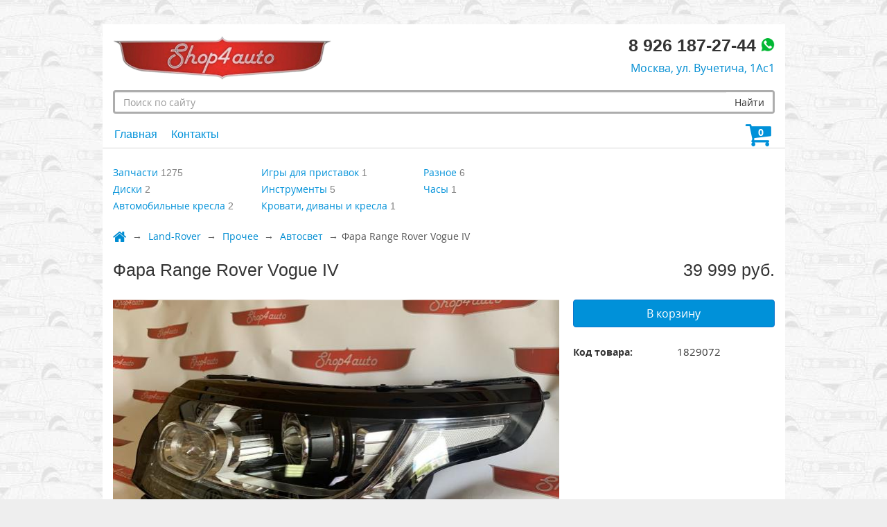

--- FILE ---
content_type: text/html; charset=UTF-8
request_url: https://s4auto.ru/catalog/land-rover/prochee_land-rover/avtosvet/1829072
body_size: 12350
content:
<!doctype html>
<html>
<head>
	<meta charset="utf-8">
<meta name="yandex-verification" content="65a0aacbad0265be" />
<meta property="og:type" content="website">
<title>Фара Range Rover Vogue IV </title>

    <meta name="keywords" content="Автосвет, Land-Rover, Прочее, Автосвет, б/у, купить">
    <meta name="description" content="Купить Автосвет для Land-Rover Прочее. Тип товара: Для автомобилей  Состояние: Б/у  Марка: Land Rover  Модель: Range Rover Evoque  Поколение: I рестайлинг (2015-2018)   Фара Range Rover Vogue IV   левая фара на Range Rover   Фара левая Range Rover Vogue 4   Фара Ксенон передняя левая Land Rover Range Rover   ДОСТАВКА запчастей по Москве .   ОТПРАВЛЯЕМ запчасти с транспортными компаниями в регионы.   ОПЫТ работы с запчастями более 10 лет .   ПРИНИМАЕМ заказы как на б/у, так и на новые запчасти .   ВОЗМОЖНА УСТАНОВКА запчастей у нас .   ВОЗВРАТ неисправной запчасти в течении 2-ух недель ">
    <link rel="canonical" href="http://s4auto.ru/catalog/land-rover/prochee_land-rover/avtosvet/1829072"/>
    <meta property="og:url" content="http://s4auto.ru/catalog/land-rover/prochee_land-rover/avtosvet/1829072">

<meta property="og:title" content="SHOP4AUTO"/>
<meta property="og:description" content="Магазин Бу и новых автозапчастей"/>

    <meta property="og:image" content="https://img.carpp.ru/a_images//299197/5cfzbqo0rzx0tjqmstw4.jpg"/>

<link rel="icon" type="image/png" href="/img/favicon-16x16.png" sizes="16x16">
<link rel="icon" type="image/png" href="/img/favicon-32x32.png" sizes="32x32">
<link rel="icon" type="image/png" href="/img/favicon-96x96.png" sizes="96x96">

<link href="/css/bootstrap.min.css" rel="stylesheet" type="text/css">
<link href="/css/main.min.css" rel="stylesheet" type="text/css">
    <link href="/css/common.css?_=3" rel="stylesheet" type="text/css">
            <link href="/css/additional.css?ver=1" rel="stylesheet" type="text/css">
        <link href="/css/catalog.min.css?ver=3" rel="stylesheet" type="text/css">
<link href="/css/fotorama-fix.css" rel="stylesheet" type="text/css">
<link href="/css/f.min.css?ver=7" rel="stylesheet" type="text/css">
<script src="/js/owLazyLoad.min.js"></script>
<script src="/js/jquery-3.2.1.min.js"></script>
</head>

<body><div class="overall">
	<div class="page">
				            <div class="after-header">
			<div class="col-left" style="display:block;">
<a href="/"><img src="/img/s4auto.png" alt="SHOP4AUTO - Магазин Бу и новых автозапчастей" style="float:left; height:65px;"></a>
			</div>
							<div class="col-right">
					<div>8 926 187-27-44&nbsp;<a target="_blank" class="whatsapp" href="https://api.whatsapp.com/send?phone=79261872744"></a><br><a href="/info/contacts">Москва, ул. Вучетича, 1Ас1</a></div>
				</div>
					</div>
        <form method="get" action="/found" class="input-group site-search-form">
        <input title="Заполните это поле" data-placement="bottom" type="text" class="form-control" name="q"
               placeholder="Поиск по сайту" value="">
                <span class="input-group-btn"><button class="btn btn-default" type="submit">Найти</button></span>
    </form>
        <nav class="hmenu">
        <ul>
                                                                        <li><a href="/">Главная</a></li>
                                                                                <li><a href="/info/contacts">Контакты</a></li>
                                                			                            <li class="cart-cell"><a id="cart" title="Перейти в&nbsp;корзину" data-toggle="tooltip-no"
                                         data-placement="right" href="/cart"><b>0</b><i class="fa fa-shopping-cart"
                                                                                        aria-hidden="true"></i></a></li>
                    </ul>
    </nav>
	<div class="sections-links">
		<ul>
						<li><a href="/autoparts">Запчасти</a> 1275</li>
									<li><a href="/disks">Диски</a> 2</li>
									<li><a href="/accessories/avtomobilnie-kresla">Автомобильные кресла</a> 2</li>
					</ul>
		<ul>
									<li><a href="/accessories/igri-dlya-pristavok">Игры для приставок</a> 1</li>
									<li><a href="/accessories/instrumenti">Инструменты</a> 5</li>
									<li><a href="/accessories/krovati-divani-i-kresla">Кровати, диваны и кресла</a> 1</li>
					</ul>
		<ul>
									<li><a href="/accessories/raznoe">Разное</a> 6</li>
									<li><a href="/accessories/chasi">Часы</a> 1</li>
								</ul>
	</div>
			<ul class="breadcrumb" itemscope itemtype="http://schema.org/BreadcrumbList">
		<li itemscope itemtype="http://schema.org/ListItem" class="home">
			<a itemprop="item" href="/">
				<i class="fa fa-home" aria-hidden="true"></i>
				<meta itemprop="name" content="Главная">
			</a>
		</li>
									<li itemscope itemtype="http://schema.org/ListItem" attr-link="/catalog/land-rover"
					attr-name="Land-Rover">
					<a itemprop="item" href="/catalog/land-rover"><span
								itemprop="name">Land-Rover</span></a>
				</li>
												<li itemscope itemtype="http://schema.org/ListItem" attr-link="/catalog/land-rover/prochee_land-rover"
					attr-name="Прочее">
					<a itemprop="item" href="/catalog/land-rover/prochee_land-rover"><span
								itemprop="name">Прочее</span></a>
				</li>
												<li itemscope itemtype="http://schema.org/ListItem" attr-link="/catalog/land-rover/prochee_land-rover/avtosvet"
					attr-name="Автосвет">
					<a itemprop="item" href="/catalog/land-rover/prochee_land-rover/avtosvet"><span
								itemprop="name">Автосвет</span></a>
				</li>
																	<li itemscope itemtype="http://schema.org/ListItem"><span itemprop="name">Фара Range Rover Vogue IV </span>
					</li>
										</ul>

		<div class="oneCol catalog endPage" itemscope itemtype="http://schema.org/Product">
			<h1 class="part-head" itemprop="name">Фара Range Rover Vogue IV</h1>
			<div class="top-price">
																			39 999 руб.
																</div>

			<div class="part">
									<div class="easy-slider">
																					<img src="https://img.carpp.ru:82/r/645x459/299197/s1gp48pea45b9uckf5hc.jpg" data-source="https://img.carpp.ru/a_images//299197/s1gp48pea45b9uckf5hc.jpg" alt="Фара Range Rover Vogue IV "
									 itemprop="image">
																												<img src="https://img.carpp.ru:82/r/645x459/299197/5cfzbqo0rzx0tjqmstw4.jpg" data-source="https://img.carpp.ru/a_images//299197/5cfzbqo0rzx0tjqmstw4.jpg" alt="Фара Range Rover Vogue IV "
									 itemprop="image">
																												<img src="https://img.carpp.ru:82/r/645x459/299197/31mb6opqea4mpje9na6g.jpg" data-source="https://img.carpp.ru/a_images//299197/31mb6opqea4mpje9na6g.jpg" alt="Фара Range Rover Vogue IV "
									 itemprop="image">
																												<img src="https://img.carpp.ru:82/r/645x459/299197/n0u5c8jvbmr8bkjp791s.jpg" data-source="https://img.carpp.ru/a_images//299197/n0u5c8jvbmr8bkjp791s.jpg" alt="Фара Range Rover Vogue IV "
									 itemprop="image">
																												<img src="https://img.carpp.ru:82/r/645x459/299197/1b2141e5uzah1n15w1tj.jpg" data-source="https://img.carpp.ru/a_images//299197/1b2141e5uzah1n15w1tj.jpg" alt="Фара Range Rover Vogue IV "
									 itemprop="image">
																												<img src="https://img.carpp.ru:82/r/645x459/299197/1aoeua4ocdr92ccntjz1.jpg" data-source="https://img.carpp.ru/a_images//299197/1aoeua4ocdr92ccntjz1.jpg" alt="Фара Range Rover Vogue IV "
									 itemprop="image">
																												<img src="https://img.carpp.ru:82/r/645x459/299197/r3o9tbc1k2hkbptpjjua.jpg" data-source="https://img.carpp.ru/a_images//299197/r3o9tbc1k2hkbptpjjua.jpg" alt="Фара Range Rover Vogue IV "
									 itemprop="image">
																												<img src="https://img.carpp.ru:82/r/645x459/299197/691u1q7run5o567w79we.jpg" data-source="https://img.carpp.ru/a_images//299197/691u1q7run5o567w79we.jpg" alt="Фара Range Rover Vogue IV "
									 itemprop="image">
																												<img src="https://img.carpp.ru:82/r/645x459/299197/ayej4f3s01y6gv4pw8xa.jpg" data-source="https://img.carpp.ru/a_images//299197/ayej4f3s01y6gv4pw8xa.jpg" alt="Фара Range Rover Vogue IV "
									 itemprop="image">
																												<img src="https://img.carpp.ru:82/r/645x459/299197/rqz75wmuk9jo881j0tpq.jpg" data-source="https://img.carpp.ru/a_images//299197/rqz75wmuk9jo881j0tpq.jpg" alt="Фара Range Rover Vogue IV "
									 itemprop="image">
																		</div>
								<div class="info">
																							<span attr-id="1829072" class="btn ownBtn inCart">В корзину</span>
																							

					<meta itemprop="brand" content="Land-Rover"/>
											<meta itemprop="manufacturer" content="Land-Rover"/>
										<meta itemprop="model" content="Прочее"/>
					<meta itemprop="sku" content=""/>
															<div class="no-border"><span>Код товара:</span>1829072</div>

					
					<div class="price" itemprop="offers" itemscope itemtype="http://schema.org/Offer">
						<meta itemprop="priceCurrency" content="RUB"/>
						<meta itemprop="price" content="39999.00"/>
						<link itemprop="availability" href="http://schema.org/InStock">
											</div>
				</div>

				<div class="features">
					<div><span>Марка:</span>Land-Rover</div>
																			</div>
									<div class="part-description" itemprop="description">Тип товара: Для автомобилей <br>Состояние: Б/у <br>Марка: Land Rover <br>Модель: Range Rover Evoque <br>Поколение: I рестайлинг (2015-2018) <br><p>Фара Range Rover Vogue IV</p> <p>левая фара на Range Rover</p> <p>Фара левая Range Rover Vogue 4</p> <p>Фара Ксенон передняя левая Land Rover Range Rover</p> <p>ДОСТАВКА запчастей по Москве .</p> <p>ОТПРАВЛЯЕМ запчасти с транспортными компаниями в регионы.</p> <p>ОПЫТ работы с запчастями более 10 лет .</p> <p>ПРИНИМАЕМ заказы как на б/у, так и на новые запчасти .</p> <p>ВОЗМОЖНА УСТАНОВКА запчастей у нас .</p> <p>ВОЗВРАТ неисправной запчасти в течении 2-ух недель</p></div>
				
			</div>
					</div>
	</div>
</div>
<footer class="footer">
	<div class="pullLeft">2005-2026 &copy; <a href="/">SHOP4AUTO</a></div>
		<div class="pullRight">
		Всего запчастей в продаже 1275 

		<br><a style="color:#000" href="/set/mobile">Мобильная версия</a>

	</div>
</footer>
<link href="/css/robotocondensed/robotocondensed.css" rel="stylesheet">
<link href="/css/opensans/opensans.css" rel="stylesheet">
<link href="/css/font-awesome.css" rel="stylesheet">
<link href="/css/easy_slider_v2.min.css?1" rel="stylesheet" type="text/css">
<script src="/js/easy_slider_v2.js?1"></script>
<script src="/js/bootstrap.min.js"></script>
<script src="/js/jquery.maskedinput.min.js"></script>
<script src="/js/site.min.js?_=6"></script>
<script src="/js/found.js"></script>
<script src="/js/slider.js?_=2"></script>
<script src="/js/fbForm.js"></script>

<script src="/js/ecom.min.js"></script><script>
	$(function () {
		window.dataLayer = window.dataLayer || [];
		window.dataLayer.push({
			"ecommerce": {
				"currencyCode": "RUB",
				"detail": {
					"products": [{
						"id": "",
						"name": "Фара Range Rover Vogue IV ",
						"price": 39999.00,
						"category": "Автосвет",
					}]
				}
			}
		});
	});
</script>
</body>
</html>


--- FILE ---
content_type: text/css
request_url: https://s4auto.ru/css/main.min.css
body_size: 17026
content:
.whatsapp{display:inline-block;width:20px;height:20px;background:url("/img/whatsapp.png") no-repeat center center;background-size:contain;position:relative;top:0}.max{display:inline-block;width:20px;height:20px;background:url("/img/max-logo.png") no-repeat center center;background-size:contain;position:relative;top:0}.noTrans,.noTransInner *{transition:none;-webkit-transition:none}#backArrow:after,#backArrow:before,.catalog .part:after,.catalog .parts.preView>li>a>.name:after,.catalog .parts.preView>li>.partLine>.name:after,.catalog .parts:after,.catalog .parts:before,.catalog .parts>li:after{content:'';display:table;clear:both}#feedBackForm .feedBackHead{font-size:20px;width:100%;display:block;text-align:center;font-family:'Roboto Condensed'}#feedBackForm{width:40%;margin:20px auto}#feedBackForm [for=field-1]{border-radius:6px 0 0 6px}#feedBackForm input:checked+label{background:#eef}#feedBackForm .field-2,.breadcrumb li[attr-link='/'][attr-name='Каталог запчастей']{display:none}#feedBackForm .field-2:first-child{cursor:default;font-weight:700}#feedBackForm .field-2 label{font-weight:400;cursor:pointer}#feedBackForm .field-2 label>img{width:100%;height:auto;cursor:pointer !important;padding:0 40px;-ms-user-select:none;-moz-user-select:none;-khtml-user-select:none;-webkit-user-select:none;user-select:none;pointer-events:none}#feedBackForm .btn-group,#feedBackForm .input-group{margin:10px 0}#feedBackForm .input-group .input-group-addon i{width:15px}#feedBackForm #sendBtn,#feedBackForm .submitForm{margin:0 auto;width:50%;display:block}#feedBackForm textarea{min-height:100px;resize:vertical}#capcha,#reloadCapcha{cursor:pointer}#reloadCapcha:hover{background:#fcfcfc}#clearAllCart{margin:0 0 10px}.header .contacts{text-align:right;color:#999;padding:25px 0 0}.header .contacts .address,.header .contacts .phones{padding:0 55px 0 0}.header .contacts .phones .number{color:#000;font-size:18px}.header #cart{display:none;width:50px;float:right;margin:-50px 0 0;color:#333;line-height:30px;font-size:16px;text-decoration:none}.header #cart b{font-size:15px;color:#fff;display:block;width:50px;height:50px;line-height:41px;position:relative;margin:0 0 -50px;text-align:center;left:5px}.header #cart.full b{text-shadow:1px 1px 0 #000}.header #cart i{float:right;font-size:50px;line-height:50px;width:50px;height:50px;color:#ccc}.header #cart:hover i,.header #cart:hover.full i{color:#25567b}.header #cart.full i{color:#278e0b}.breadcrumb{display:block;float:left;padding:10px 0;background:0;margin:0}.breadcrumb:after{content:'',display:table;content:' ';display:table;clear:both;width:100%}.breadcrumb li{float:left;list-style:none;color:#555}.breadcrumb li:first-child a{font-size:150%;position:relative;top:-5px}.breadcrumb>li+li:before{content:"\2192";padding:0 5px 0 8px;color:#666}.catalog .intro{padding:0 10px 15px;font-size:15px}.catalog .items.group{column-count:2;-moz-column-count:2;-webkit-column-count:2}.catalog .items>li{display:inline-block;width:100%;margin:0 0 10px}.catalog .items>li>a{display:block;width:100%;padding:5px 10px;font-size:15px;color:#333;border:1px solid #eee;border-radius:5px}.catalog .items>li>a>span{font-size:15px;color:#999}.catalog .items>li>a:hover{text-decoration:none;border-color:#ccc;background:#eee}.catalog .parts{display:none;width:100%;list-style:none;border-bottom:1px solid #ccc}.catalog .parts>li{display:block;width:100%;list-style:none;border-top:1px solid #ccc;border-radius:0 5px 5px 0}.catalog .parts>li:hover{background:#eef}.catalog .parts>li .btn.ownBtn{width:105px}.catalog .parts>li>a{float:left;height:32px;line-height:20px;width:90%;padding:7px 0 5px 10px;color:#333;text-decoration:none}.catalog .parts>li>a:hover{color:#964b00}.catalog .parts>li>a>.preview{display:block;width:0;height:0;margin:0;background-size:cover;background-position:center center;background-repeat:no-repeat;float:left}.catalog .parts>li>a>.preview:hover{-webkit-transform:scale(1.5);-moz-transform:scale(1.5);-o-transform:scale(1.5);transform:scale(1.5)}.catalog .parts>li>a>.art,.catalog .parts>li>a>.number{float:left;white-space:nowrap;font-family:'Roboto Condensed';font-size:15px;line-height:1.42857}.catalog .parts>li>a>.number{padding-right:40px;text-align:right;line-height:23px;width:80px}.catalog .parts>li>a>.art{width:0;overflow:hidden}.catalog .parts>li>a>.art>span,.catalog .parts>li>a>.number>span{display:none;font-size:0;line-height:1.42857}.catalog .parts>li>a>.name{float:left;white-space:nowrap;font-size:15px;text-overflow:ellipsis;overflow:hidden;max-width:630px}.catalog .parts>li>a>.price{float:right;white-space:nowrap;font-weight:700;font-size:15px;text-align:right;width:150px}.catalog .parts>li>a>.price:after{content:'руб.';font-weight:400;padding:0 0 0 5px}.catalog .parts.preView>li{border-radius:0}.catalog .parts.preView>li>a{height:135px}.catalog .parts.preView>li .btn.ownBtn{margin-top:8px}.catalog .parts.preView>li>a>span{line-height:34px}.catalog .parts.preView>li>a>.name{margin:0 0 0 -300px;font-weight:700;max-width:680px}.catalog .parts.preView>li>a>.art,.catalog .parts.preView>li>a>.number{width:300px}.catalog .parts.preView>li>a>.number{font-weight:400;padding-right:0;text-align:left}.catalog .parts.preView>li>a>.art>span,.catalog .parts.preView>li>a>.number>span{display:inline;font-size:15px;font-weight:400}.catalog .parts.preView>li>a>.art{margin:30px 0 0}.catalog .parts.preView>li>a>.number{margin:55px 0 0 -300px}.catalog .parts.preView>li>a>.preview{display:block;width:160px;height:120px;margin:0 20px 0 0}.catalog .parts.tabsView{border:0}.catalog .parts.tabsView>li{width:20%;height:340px;float:left;border:1px solid #ccc;border-radius:5px;margin:0 2.5% 30px}.catalog .parts.tabsView>li>a{padding:5px;width:100%}.catalog .parts.tabsView>li>a>.preview{display:block;width:100%;height:150px;margin:0 0 10px;background-color:transparent;border-radius:4px;float:none}.catalog .parts.tabsView>li>a>.preview:hover{-webkit-transform:scale(1.3);-moz-transform:scale(1.3);-o-transform:scale(1.3);transform:scale(1.3);box-shadow:none;background-color:transparent}.catalog .parts.tabsView>li>a>.art,.catalog .parts.tabsView>li>a>.number{float:left;width:100%;height:20px;line-height:20px;font-weight:700;font-size:14px}.catalog .parts.tabsView>li>a>.number{font-weight:400;padding-right:0;text-align:left}.catalog .parts.tabsView>li>a>.art>span,.catalog .parts.tabsView>li>a>.number>span{display:inline;font-size:14px;font-weight:400}.catalog .parts.tabsView>li>a>.name{float:left;width:100%;height:80px;line-height:20px;white-space:normal;text-align:center;margin:5px 0 0}.catalog .parts.tabsView>li>a>.price{float:left;width:100%;height:30px;text-align:left;padding:15px 0 0 10px;margin:0}.catalog .parts.tabsView>li>.btn.ownBtn{width:105px;float:right;margin:265px 10px 0 0}.catalog .part{display:block;width:100%;padding:0 0 35px}.catalog .part .fotorama{display:block;float:left;width:35%;background:#f3f3ff;padding:5px}.catalog .part .info{display:block;float:right;width:65%;width:32.5%;padding:0 0 0 20px}.catalog .part .info>div{font-size:15px;border-bottom:1px solid #eee;padding:3px 0}.catalog .part .info>div:last-child{border-bottom:0;padding:20px 0 0}.catalog .part .info>div:last-child:before{content:'';display:table;clear:both;padding-top:15px}.catalog .part .info>div>span{display:inline-block;min-width:150px;font-weight:700}.catalog .part .info .btn.ownBtn,.viewBtns>.switch{margin:10px 250px 0 0;width:150px;height:40px;font-size:16px;line-height:26px;float:right}.catalog .part .info>.price,.catalog .part .info>.price>span{font-size:24px;border-bottom:0;color:#964b00}.catalog .part .info>.price{float:left;padding-top:11px}.footer{display:block;position:relative;height:60px;background:#2c475c;margin:-60px auto 0;width:1170px;padding:20px 15px;color:#dddcdc}.footer,.footer *{font-size:13px}.footer a{color:#dddcdc}.footer a:hover{color:#fcfcfc}.viewBtns{display:none;float:right;padding:0 10px 10px 0}.viewBtns>.switch{height:26px;width:26px;padding:0;font-size:18px;text-align:center;cursor:pointer;background:#2c475c;color:#fff;margin:0 0 0 2px;border-radius:3px}.viewBtns>.switch.choosen{color:#2c475c;background:#fff;cursor:default}.viewBtns>.switch:hover{box-shadow:0 0 3px #333}.viewBtns>.switch.choosen:hover{box-shadow:none}#perPageBlock{display:inline-block;float:left}#perPageBlock label{display:inline-block;margin-left:10px}#perPageList{min-width:50px;height:26px;margin:0 5px;line-height:26px;border-radius:2px}#perPageBlock label,#perPageList,#perPageList option{font-weight:400;font-size:16px}.topPages .pages{margin:25px 0 -30px}.pages,.pages>li{list-style:none;text-align:center}.pages{width:100%;display:none;margin:15px 0 0}.pages>li,.pages>li>a{font-size:15px;border-radius:5px}.pages>li{background:-moz-linear-gradient(#ccc,#999);background:-webkit-linear-gradient(#ccc,#999);background:-webkit-gradient(linear,0 0,0 100%,from(#ccc),to(#999));background:-o-linear-gradient(#ccc,#999);background:linear-gradient(#ccc,#999);height:26px;margin:0 0 5px;display:inline-block;min-width:26px;line-height:26px;color:#000}.pages>li>a{display:block;padding:2px;min-width:100%;border-color:#900d0f;color:#fff;line-height:22px;background:-moz-linear-gradient(#25567b,#2c475c);background:-webkit-linear-gradient(#25567b,#2c475c);background:-webkit-gradient(linear,0 0,0 100%,from(#25567b),to(#2c475c));background:-o-linear-gradient(#25567b,#2c475c);background:linear-gradient(#25567b,#2c475c)}.pages>li>a:hover{text-decoration:none;background:-moz-linear-gradient(#2c475c,#2a3945);background:-webkit-linear-gradient(#2c475c,#2a3945);background:-webkit-gradient(linear,0 0,0 100%,from(#2a3945),to(#2a3945));background:-o-linear-gradient(#2c475c,#2a3945);background:linear-gradient(#2c475c,#2a3945)}.pages>li.blank,.pages>li.blank>a{background:0}.gsc-adBlock{display:none !important}#___gcse_0{height:30px}#gsc-i-id1,.gsc-search-button{font-size:14px !important;height:30px !important}#gsc-i-id1{line-height:30px !important;background:#fff !important;text-indent:0 !important}.gsc-input{padding-right:5px !important}.gsc-search-button{font-weight:400 !important}.gsc-branding-img,.gsc-branding-text{display:none !important}#arrowup{position:fixed;right:30px;bottom:30px;background:#fff url([data-uri]);width:60px;height:60px;cursor:pointer;display:none;opacity:.8;background-size:contain;border:5px solid #fff;border-radius:50%}#arrowup:hover{opacity:1}.printPage{float:right;cursor:pointer;margin:0}.printPage:before{content:'\f02f';font-family:FontAwesome;padding:0 4px 0 0}.catalog .parts.tabsView>li:nth-child(4n),.catalog .parts.tabsView>li:nth-child(5n){margin:0 2.5% 30px}@media print{#arrowup,#feedBackForm,.breadcrumb,.btn,.footer,.fotorama__nav,.header,.hmenu,.hmenu ul,.hmenu ul li,.hmenu ul li a,.no-print,.print,.printPage,.similar,nav{display:none !important}a:after{content:"" !important}}.catalog .items{display:block;width:100%;list-style:none;column-count:2;-moz-column-count:2;-webkit-column-count:2;column-gap:10px;-moz-column-gap:10px;-webkit-column-gap:10px;margin:0 0 30px}#cartTable li .preview:hover{-webkit-transform:none !important;-moz-transform:none !important;-o-transform:none !important;transform:none !important}.clear{content:'';display:table;width:100%;clear:both}.itemsHome{display:block;width:100%;list-style:none;column-count:3;-moz-column-count:3;-webkit-column-count:3;column-gap:10px;-moz-column-gap:10px;-webkit-column-gap:10px;margin:0 0 30px}.itemsHome>li{display:inline-block;width:100%;margin:0 0 10px}.itemsHome>li>a{display:block;width:100%;padding:5px 10px;font-size:15px;color:#333;border:1px solid #eee;border-radius:5px}.itemsHome>li>a>span{font-size:15px;color:#999}.itemsHome>li>a:hover{text-decoration:none;border-color:#ccc;background:#eee}h1.middle.sm-head{font-size:24px}.catalog .part .info span.models-label{float:left}.catalog .part .info span.models{float:left;font-weight:normal;padding:0}

--- FILE ---
content_type: text/css
request_url: https://s4auto.ru/css/common.css?_=3
body_size: 43275
content:
@charset 'UTF-8';

* {
	margin: 0;
	padding: 0;
	font-family: "Open Sans";
	font-size: 14px;
	-webkit-box-sizing: border-box;
	box-sizing: border-box;
}

.noTrans, .noTransInner * {
	-webkit-transition: none !important;
	-o-transition: none !important;
	transition: none !important;
}

.transition {
	-o-transition: .3s ease-out;
	transition: .3s ease-out;
	-webkit-transition: .3s ease-out;
}

.blackLine {
	width: 100%;
	float: left;
	display: block;
	height: 1px;
	background: #000;
	margin: 15px 0 0
}

#cartTable li:after, #cartTable:after, #cartTable:before, .blackLine:after, .blackLine:before, .header:after, .hmenu:after, .leftCol:after, .oneCol:after, .overall .page:after, .rightCol:after, h1:after, h2:after, h3:after {
	content: '';
	display: table;
	clear: both
}

.fotorama * {
	-o-transition: none;
	transition: none;
	-webkit-transition: none
}

a {
	color: #008dd2;
	text-decoration: none
}

a:hover {
	color: #666;
	text-decoration: underline
}

.leftCol, .oneCol {
	display: block;
	width: 100%;
	float: left
}

.leftCol {
	width: 70%
}

.rightCol {
	display: block;
	width: 30%
}

body, html {
	height: 100%;
}

body {
	margin: 0;
	padding: 0;
	/*	min-width: 1230px;*/
	overflow-y: scroll;
	/*	padding-top:115px;*/
	/*	background:#fff url('../img/vert-bg.gif') repeat-y center 732px;*/
	background: #eee url('../img/default-bg.png');
}

h1, h2, h3 {
	color: #333;
	clear: both
}

h1 {
	line-height: 46px;
	font-size: 30px;
	margin: 0;
	border-bottom: 1px solid #333;
	display: block
}

h1 > span {
	font-family: "Roboto Condensed";
	font-family: Arial, 'Helvetica Neue', Helvetica, sans-serif;
	line-height: 46px;
	font-size: 25px;
}

h1, h2, h3, h3 * {
	font-family: "Roboto Condensed";
	font-family: Arial, 'Helvetica Neue', Helvetica, sans-serif;
	font-weight: 500;
	line-height: 46px;
	font-size: 25px;
}

h2, h3 {
	display: inline-block
}

h1.middle, h2 {
	border-bottom: none
}

h2 {
	width: auto;
	font-size: 22px;
	line-height: 30px;
	margin: 10px 0
}

h1.middle {
	text-align: center;
	margin: 0 0 10px
}

h3 {
	line-height: 26px;
	margin: 0 0 5px
}

h3, h3 * {
	font-size: 20px
}

/* каталог */
.catalog .parts > li > .partLine {
	float: left;
	height: 32px;
	line-height: 20px;
	width: 87%;
	padding: 7px 0 5px 10px;
	color: #333;
	text-decoration: none
}

.catalog .parts > li > .partLine:hover {
	color: #964b00
}

.catalog .parts > li:hover {
	background: #fff;
}

.catalog .parts > li > .partLine > .preview {
	display: block;
	width: 0;
	height: 0;
	margin: 0;
	background-size: cover;
	background-position: center center;
	background-repeat: no-repeat;
	float: left;
}

.catalog .parts.preView > li > .partLine > .preview {
	border: 1px solid #eee;
}

/*
.catalog .parts>li>.partLine>.preview:hover {
	-webkit-transform: scale(1.5);
	-moz-transform: scale(1.5);
	-o-transform: scale(1.5);
	transform: scale(1.5)
}
*/

.catalog .parts > li > .partLine > .art,
.catalog .parts > li > .partLine > .number {
	float: left;
	white-space: nowrap;
	font-family: 'Roboto Condensed';
	font-size: 15px;
	line-height: 1.42857
}

.catalog .parts > li > .partLine > .number {
	padding-right: 40px;
	text-align: right;
	line-height: 23px;
	width: 80px
}

.catalog .parts > li > .partLine > .art {
	width: 0;
	overflow: hidden
}

.catalog .parts > li > .partLine > .art > span,
.catalog .parts > li > .partLine > .number > span {
	display: none;
	font-size: 0;
	line-height: 1.42857
}

.catalog .parts > li > .partLine > .name {
	float: left;
	white-space: nowrap;
	font-size: 15px;
	-o-text-overflow: ellipsis;
	text-overflow: ellipsis;
	overflow: hidden;
	max-width: 630px
}

.catalog .parts > li > .partLine > .price {
	float: right;
	white-space: nowrap;
	font-weight: 700;
	font-size: 15px;
	text-align: right;
	width: 150px
}

.catalog .parts > li > .partLine > .price:after {
	content: 'руб.';
	font-weight: 400;
	padding: 0 0 0 5px
}

.catalog .parts.preView > li {
	border-radius: 0
}

.catalog .parts.preView > li > .partLine {
	height: 135px
}

.catalog .parts.preView > li .btn.ownBtn {
	margin-top: 8px
}

.catalog .parts.preView > li > .partLine > a,
.catalog .parts.preView > li > .partLine > span {
	line-height: 34px
}

.catalog .parts.preView > li > .partLine > .name {
	margin: 0 0 0 -300px;
	font-weight: 700;
	max-width: 680px
}

.catalog .parts.preView > li > .partLine > .art,
.catalog .parts.preView > li > .partLine > .number {
	width: 300px
}

.catalog .parts.preView > li > .partLine > .number {
	font-weight: 400;
	padding-right: 0;
	text-align: left
}

.catalog .parts.preView > li > .partLine > .art > span,
.catalog .parts.preView > li > .partLine > .number > span {
	display: inline;
	font-size: 15px;
	font-weight: 400
}

.catalog .parts.preView > li > .partLine > .art {
	margin: 30px 0 0
}

.catalog .parts.preView > li > .partLine > .number {
	margin: 55px 0 0 -300px
}

.catalog .parts.preView > li > .partLine > .preview {
	display: block;
	width: 160px;
	height: 120px;
	margin: 0 20px 0 0
}

.catalog .parts.tabsView {
	border: 0
}

.catalog .parts.tabsView > li {
	width: 20%;
	height: 340px;
	float: left;
	border: 1px solid #ccc;
	border-radius: 5px;
	margin: 0 2.5% 30px
}

.catalog .parts.tabsView > li > .partLine {
	padding: 5px;
	width: 100%
}

.catalog .parts.tabsView > li > .partLine > .preview {
	display: block;
	width: 100%;
	height: 150px;
	margin: 0 0 10px;
	background-color: transparent;
	border-radius: 4px;
	float: none
}

.catalog .parts.tabsView > li > .partLine > .preview:hover {
	-webkit-transform: none;
	-ms-transform: none;
	transform: none;
	-webkit-box-shadow: none;
	box-shadow: none;
	background-color: transparent
}


.catalog .parts.tabsView > li > .partLine > .art,
.catalog .parts.tabsView > li > .partLine > .number {
	float: left;
	width: 100%;
	height: 20px;
	line-height: 20px;
	font-weight: 700;
	font-size: 14px
}

.catalog .parts.tabsView > li > .partLine > .number {
	font-weight: 400;
	padding-right: 0;
	text-align: left
}

.catalog .parts.tabsView > li > .partLine > .art > span,
.catalog .parts.tabsView > li > .partLine > .number > span {
	display: inline;
	font-size: 14px;
	font-weight: 400
}

.catalog .parts.tabsView > li > .partLine > .name {
	float: left;
	width: 100%;
	height: 80px;
	line-height: 20px;
	white-space: normal;
	text-align: center;
	margin: 5px 0 0
}

.catalog .parts.tabsView > li > .partLine > .price {
	float: left;
	width: 100%;
	height: 30px;
	text-align: left;
	padding: 15px 0 0 10px;
	margin: 0
}

.catalog .parts.tabsView > li > .btn.ownBtn {
	width: 105px;
	float: right;
	margin: 265px 10px 0 0
}

/* --------------------- */

.mainPage .catalog .parts.preView > li > .partLine, h1, h3.wide {
	width: 100%
}

.partsList tr td input[type=checkbox], .pullLeft, .rightCol, h1, h2, h3 {
	float: left
}

.pullRight {
	float: right
}

.center {
	text-align: center;
	margin-left: auto;
	margin-right: auto
}

.own {
	color: #964b00
}

.btn.ownBtn {
	display: block;
	background: -webkit-gradient(linear, left top, left bottom, from(#25567b), to(#2c475c));
	background: -o-linear-gradient(#25567b, #2c475c);
	background: linear-gradient(#25567b, #2c475c);
	background: -webkit-linear-gradient(#25567b, #2c475c);
	border: 1px solid #2c475c;
	color: #fff;
	-webkit-box-shadow: none;
	box-shadow: none;
	padding: 6px 12px;
	font-size: 14px;
	line-height: 20px;
	min-width: 80px;
	text-align: center;
	cursor: pointer;
	outline: 0
}

.btn.ownBtn:active, .btn.ownBtn:focus, .btn.ownBtn:hover {
	-webkit-box-shadow: 0 0 8px 0 #444;
	box-shadow: 0 0 8px 0 #444;
	color: #9cf
}

.ownBtn.outCart, .ownBtn.outCart:hover {
	background: -o-linear-gradient(#269926, #008500);
	background: -webkit-gradient(linear, left top, left bottom, from(#269926), to(#008500));
	background: linear-gradient(#269926, #008500);
	border-color: #008500
}

.ownBtn.outCart:hover {
	color: #cf9
}

.viewBtns {
	display: none;
	float: right;
	padding: 0 10px 10px 0
}

.viewBtns > .switch {
	float: right;
	height: 26px;
	width: 26px;
	line-height: 26px;
	padding: 0;
	font-size: 18px;
	text-align: center;
	cursor: pointer;
	background: #2c475c;
	color: #fff;
	margin: 0 0 0 2px;
	border-radius: 3px
}

.viewBtns > .switch.choosen {
	color: #2c475c;
	background: #fff;
	cursor: default
}

.viewBtns > .switch:hover {
	-webkit-box-shadow: 0 0 3px #333;
	box-shadow: 0 0 3px #333
}

.viewBtns > .switch.choosen:hover {
	-webkit-box-shadow: none;
	box-shadow: none
}

body.modal-open {
	overflow: auto;
	padding-right: 0 !important
}

.modal-title, .modal-title * {
	font-size: 20px;
	font-family: "Roboto Condensed"
}

#slider > .sliderInner > .scrollLine > .slide:hover > .slidePrice, .modal-body {
	color: #000
}

.overall {
	display: block;
	width: 100%;
	margin: 0 auto;
	min-height: 100%;
	overflow: hidden;
	/*
		padding:115px 0 80px 0;
		background:url('../img/shapka-bg.jpg') no-repeat center top;
	*/
	/*	background:url('../img/auto104-bg.jpg') no-repeat center top;*/
	padding: 20px 0 80px 0;
	min-width: 1000px;
	position: relative;
}

.overall .page {
	display: block;
	width: 985px;
	margin: 15px auto 0;
	padding: 0 15px 15px;
	background: #fff;
	min-height: 100%;
	position: relative;
}

.header {
	width: 100%;
	padding: 5px 0 0;
	display: none;
}

.header .siteName {
	float: left
}

.header .contacts {
	width: 36%
}

.header .contacts, .header .headerMarks {
	float: left;
	font-family: "Roboto Condensed"
}

.header .siteName {
	width: 36%;
	font-family: "Roboto Condensed";
	font-size: 42px;
	font-weight: 700;
	margin: 15px 0 20px
}

.header > .siteName > .head, .header > .siteName > .info {
	font-size: 28px;
	font-family: "Roboto Condensed";
	color: #3c6a8c
}

.header > .siteName > .info {
	font-size: 22px;
	font-weight: 400;
	color: #2c6da3
}

.header > .vykup-block {
	margin: 30px 0;
	padding: 5px;
	border-radius: 10px;
	width: 28%;
	font-size: 22px;
	text-align: center;
	background: red;
	color: #fff;
	float: left
}

.header .headerMarks, .header .headerMarks li {
	display: block;
	width: 40%;
	list-style: none;
	text-align: center
}

.header .headerMarks li {
	display: inline-block;
	width: 20%;
	margin: 5px 5px 0
}

.header .headerMarks li a {
	padding: 5px;
	display: block;
	width: 100%;
	height: auto;
	color: #333;
	font-size: 17px;
	border-radius: 10px
}

.header .headerMarks li a:hover {
	background: #fcfcfc;
	border-radius: 10px;
	text-decoration: none;
	-webkit-box-shadow: 1px 1px 3px #000;
	box-shadow: 1px 1px 3px #000;
	color: #060;
	-webkit-transform: scale(1.3);
	-ms-transform: scale(1.3);
	transform: scale(1.3)
}

.header .headerMarks li img, .hmenu, .hmenu ul {
	width: 100%;
	height: auto
}

.marksNav {
	float: left;
	display: block;
	width: 100%;
	list-style: none;
	text-align: center;
	margin: 5px 0 0;
	line-height: 84px
}

.marksNav > li {
	display: inline-block;
	width: 53px;
	height: 75px;
	padding: 2px;
	border: 2px solid #ccf;
	border-radius: 5px;
	vertical-align: middle;
	background: #fff;
	margin: 0 3px 5px;
	overflow: hidden
}

.marksNav > li img {
	width: 100%;
	height: auto;
	margin-top: -40px
}

.marksNav > li b {
	margin-top: -67px;
	display: block;
	font-weight: 400
}

.marksNav > li:hover {
	/*
		transform: scale(1.4);
		-webkit-transform: scale(1.4);
		-moz-transform: scale(1.4);
		-ms-transform: scale(1.4);
	*/
	-webkit-box-shadow: 0 0 10px 0 #eee;
	box-shadow: 0 0 10px 0 #eee
}

.marksNav > li a, .pages > li > a:hover {
	text-decoration: none
}

.pages {
	display: none;
	width: 100%;
	margin: 15px 0 0
}

.pages > li, .pages > li > a {
	font-size: 15px;
	border-radius: 5px
}

.pages > li {
	background: -o-linear-gradient(#ccc, #999);
	background: -webkit-gradient(linear, left top, left bottom, from(#ccc), to(#999));
	background: linear-gradient(#ccc, #999);
	height: 32px;
	margin: 0 0 5px;
	display: inline-block;
	min-width: 30px;
	line-height: 32px;
	color: #000
}

.pages > li > a {
	display: block;
	padding: 5px;
	min-width: 100%;
	border-color: #900d0f;
	color: #fff;
	line-height: 22px;
	background: -o-linear-gradient(#25567b, #2c475c);
	background: -webkit-gradient(linear, left top, left bottom, from(#25567b), to(#2c475c));
	background: linear-gradient(#25567b, #2c475c)
}

.pages > li > a:hover {
	background: -o-linear-gradient(#2c475c, #2a3945);
	background: -webkit-gradient(linear, left top, left bottom, from(#2c475c), to(#2a3945));
	background: linear-gradient(#2c475c, #2a3945)
}

.marksHome, .marksHome li, .pages, .pages > li {
	list-style: none;
	text-align: center
}

.marksHome {
	margin: 15px 0 0;
	display: block;
	width: 100%
}

.marksHome li {
	display: inline-block;
	width: 12.5%
}

.marksHome li a {
	padding: 10px;
	display: block;
	color: #333;
	font-size: 17px
}

.marksHome li a:hover {
	background: #eee;
	border-radius: 10px;
	text-decoration: none;
	-webkit-box-shadow: 0 0 5px #000;
	box-shadow: 0 0 5px #000;
	color: #060
}

.marksHome li a, .marksHome li img {
	width: 100%;
	height: auto
}

.parsSearch {
	display: block;
	width: 70%;
	height: 400px;
	background: #f9f9f9;
	margin: 20px auto 0;
	overflow: hidden;
}

.parsSearch:after {
	content: '';
	display: table;
	clear: both;
}

.parsSearch #waitScreen {
	width: 100%;
	height: 400px;
	display: block;
	position: relative;
	background: rgba(255, 255, 255, .5);
	color: rgba(0, 0, 0, .3);
	line-height: 500px;
	text-align: center;
	z-index: 10;
	margin: 0 0 -515px;
	font-size: 30px
}

.parsSearch #leftPartsCol {
	width: 40%
}

.parsSearch #leftPartsCol, .parsSearch #rightPartsCol {
	height: 305px;
	float: left;
	padding: 0 10px;
	overflow-x: hidden;
	overflow-y: auto;
	color: #999;
	list-style: none
}

.parsSearch #leftPartsHead {
	width: 40%
}

.parsSearch #leftPartsHead, .parsSearch #rightPartsHead {
	height: 35px;
	line-height: 35px;
	font-size: 22px;
	padding: 0 10px;
	float: left;
	font-weight: 400;
	font-family: "Roboto Condensed"
}

.parsSearch #rightPartsCol, .parsSearch #rightPartsHead {
	width: 60%
}

.parsSearch li {
	padding: 1px 0
}

.parsSearch li > a, .parsSearch li > span {
	color: #222;
	cursor: pointer
}

.parsSearch li > a:hover, .parsSearch li > span:hover {
	text-decoration: underline
}

.parsSearch li > span.incative, .parsSearch li > span:hover.inactive {
	cursor: default;
	text-decoration: none
}

.parsSearch .partsNav {
	width: 100%;
	float: left;
	height: 55px;
	padding: 10px 10px 0;
	font-size: 15px
}

.parsSearch .partsNav .totalParts {
	display: block;
	height: 100%;
	width: 220px;
	float: left;
	font-size: 15px;
	line-height: 35px
}

.parsSearch .partsNav .totalParts #totalParts {
	font-size: 15px
}

.parsSearch .partsNav .btn.ownBtn {
	float: left;
	margin: 0 10px 0 0
}

.parsSearch .partsNav .btn.ownBtn.inactive, .parsSearch .partsNav .btn.ownBtn.inactive:hover {
	cursor: default;
	background: -o-linear-gradient(#ccc, #999);
	background: -webkit-gradient(linear, left top, left bottom, from(#ccc), to(#999));
	background: linear-gradient(#ccc, #999);
	border-color: #ccc;
	color: #fff;
	-webkit-box-shadow: none;
	box-shadow: none
}

.partsList {
	width: 100%;
	border-spacing: 2px;
	border-collapse: separate
}

.partsList tr td {
	padding: 10px;
	vertical-align: top;
	background: #eee
}

.partsList tr.firstRow td {
	text-align: right
}

.partsList tr:nth-child(odd) td {
	background: #f9f9f9
}

.partsList tr td:last-child {
	width: 105px
}

.partsList tr td .partId {
	display: block;
	width: 80px;
	padding-right: 10px;
	float: left;
	text-align: right
}

.partsList tr td .partInfo {
	display: block;
	margin-left: 80px
}

.partsList tr td .partName {
	color: #222;
	font-weight: 700
}

.partsList tr td .fullInfo {
	display: block;
	width: 100%;
	padding: 5px 0
}

#cartWait, .partsList tr td .partInfo b {
	display: block
}

.partsList tr td .partPrice {
	padding: 0 0 10px;
	width: 100%;
	text-align: right
}

.partsList tr td .inCart, .partsList tr td .outCart {
	min-width: 100px;
	font-size: 12px;
	height: 22px;
	line-height: 22px;
	padding: 0 5px;
	text-transform: uppercase
}

.partsList #openCart .fa {
	font-size: 110%
}

.partsList tr td .partPhoto:before {
	content: '';
	display: block;
	width: 100%;
	clear: both
}

.partsList tr td .partFirm, .partsList tr td .partPhoto {
	color: #008dd2 !important;
	cursor: pointer
}

.partsList tr td .partPhoto:hover {
	color: #333c8e !important
}

.partsList tr td .partFirm:hover {
	color: #333c8e !important;
	text-decoration: underline
}

.partsList tr td label {
	font-weight: 400;
	display: block;
	width: 100%
}

#cartWait {
	width: 100%;
	height: 400px;
	line-height: 400px;
	font-size: 30px;
	color: #333
}

#cartModal .modal-footer, #cartModalBody, #cartWait {
	text-align: center
}

#capcha, #reloadCapcha {
	cursor: pointer
}

#reloadCapcha:hover {
	background: #fcfcfc
}

#cartFields {
	display: none;
	width: 40%;
	margin: 20px auto
}

#cartFields [for=field-1] {
	border-radius: 6px 0 0 6px
}

#cartFields input:checked + label {
	background: #eef
}

#cartFields .field-2, #cartTable input,
.mainPage .catalog .parts.preView > li .btn.ownBtn,
.mainPage .catalog ul.parts.preView > li > .partLine > span.art > span,
.mainPage .catalog ul.parts.preView > li > .partLine > span.number > span {
	display: none
}

#cartFields .field-2 :first-child {
	cursor: default;
	font-weight: 700
}

#cartFields .field-2 label, #cartFields .field-2 label:first-child {
	font-weight: 400;
	cursor: pointer
}

#cartFields .field-2 label > img {
	width: 100%;
	height: auto;
	cursor: pointer !important;
	padding: 0 40px;
	-ms-user-select: none;
	-moz-user-select: none;
	-webkit-user-select: none;
	user-select: none;
	pointer-events: none;
	max-height: 43px;
}

#cartFields .btn-group, #cartFields .input-group {
	margin: 10px 0
}

#cartFields .input-group .input-group-addon i {
	width: 15px
}

#cartFields .submitCart {
	margin: 0 auto;
	width: 50%;
	display: block
}

#cartFields textarea {
	min-height: 100px;
	resize: vertical
}

#cartTable .fa-trash-o:hover:before {
	content: '\f1f8'
}

#cartTable, #cartTable li {
	display: block;
	width: 100%;
	list-style: none;
	padding: 20px 0 0
}

#cartTable li {
	padding: 10px;
	border-top: 1px solid #ccc
}

#cartTable li:nth-child(even), #cartTable li:nth-child(odd) {
	background: #eef
}

#cartTable li.totalPrice {
	background: 0 0;
	text-align: right;
	font-size: 20px
}

#cartTable li.totalPrice span {
	font-size: 24px;
	font-weight: 700;
	font-family: 'Roboto Condensed'
}

#cartTable li .preview {
	float: left;
	width: 160px;
	height: 120px;
	background-position: center;
	background-size: cover;
	margin: 0 15px 0 0;
	-o-transition: .3s ease-out;
	transition: .3s ease-out;
	-webkit-transition: .3s ease-out;
}

#cartTable li .preview:hover {
	-webkit-transform: scale(1.5);
	-ms-transform: scale(1.5);
	transform: scale(1.5)
}

#cartTable li .info {
	float: left;
	width: 560px;
}

#cartTable li .info * {
	float: left;
	clear: both
}

#cartTable li .info a {
	font-size: 15px;
	color: #333;
	font-weight: 700;
	margin: 0 0 5px
}

#cartTable li input.amount {
	float: left;
	display: block;
	width: 50px;
	text-align: center;
}

#cartTable li .price {
	float: right;
	width: 140px;
	text-align: right;
}

#cartTable li .price b {
	font-size: 16px
}

#cartTable li .price .fromCart {
	float: right;
	font-size: 25px;
	margin: -7px 0 0 10px;
	cursor: pointer
}

.groupHead {
	font-size: 30px
}

.footer {
	width: 985px;
	background: #ECECEC;
	color: #333;
}

.footer a {
	color: #333;
}

.footer .pullLeft {
	width: 50%
}

.footer .pullRight {
	width: 45%;
	text-align: right
}

.footer .setCenter {
	width: 15%;
	margin: -80px 0;
	padding-top: 15px;
	height: 80px;
	float: left;
	text-align: center
}

.footer .setCenter a {
	margin: 0 5px;
	display: inline-block;
	width: 30px;
	height: 30px;
	background: no-repeat 0 0;
	background-size: cover
}

.footer .setCenter a:hover {
	transform: scale(1.4);
	-webkit-transform: scale(1.4);
	-moz-transform: scale(1.4);
	-ms-transform: scale(1.4)
}

.footer .setCenter a.Facebook {
	background-image: url(/img/facebook.png);
	background-color: #fff;
	border-radius: 4px
}

.footer .setCenter a.Instagram {
	background-image: url(/img/Instagram.png)
}

.footer .setCenter a.VK {
	background-image: url(/img/vk.png)
}

.catalog .itemsPreview {
	display: block;
	width: 100%;
	list-style: none;
	margin: 20px 0 30px;
	column-count: 2;
	-moz-column-count: 2;
	-webkit-column-count: 2;
	column-gap: 20px;
	-moz-column-gap: 20px;
	-webkit-column-gap: 20px
}

#slider:after, .catalog .itemsPreview:before {
	content: '';
	display: table;
	width: 100%;
	clear: both
}

.catalog .itemsPreview > li {
	display: inline-block;
	width: 100%;
	margin-bottom: 20px
}

.catalog .itemsPreview > li:nth-child(2n) {
	margin-right: 0
}

.catalog .itemsPreview > li > a {
	display: block;
	height: 120px;
	width: 100%;
	padding: 0 0 0 180px;
	font-size: 15px;
	color: #333;
	border: 1px solid #eee;
	border-radius: 5px;
	line-height: 120px;
	background-size: contain;
	background-repeat: no-repeat;
	font-weight: 700
}

.catalog .itemsPreview > li > a > span {
	font-size: 15px;
	color: #999
}

.catalog .itemsPreview > li > a:hover {
	text-decoration: none;
	border-color: #ccc;
	background-color: #eee
}

#slider, .page h1 {
	padding-top: 10px
}

.catalog .part .info .btn.ownBtn {
	margin-right: 140px
}

h1.part-head {
	padding-top: 0;
	font-size: 24px;
	margin: 0 0 10px;
	border-bottom: none;
}

.part-description {
	width: 100%;
	float: left;
	padding: 30px 30px 0
}

#prcyru-counter > div > a > b {
	margin-left: -35px !important
}

#slider {
	width: 956px;
	height: 240px;
	display: block;
	float: left;
	background: #fcfcff;
	border-radius: 0;

	width: 957px;
	height: 320px;
}

#slider > .sliderInner {
	width: 100%;
	height: 235px;
	float: left;
	display: block;
	overflow: hidden;

	height: 320px;
}

#slider > .sliderInner > .scrollLine {
	width: 5000px;
	height: 235px;
	float: left;
	display: block

	height: 320px;
}

#slider > .sliderInner > .scrollLine > .slide {
	height: 127.5px;
	width: 239px;
	float: left;
	display: block;
	padding: 0 5px;
	text-decoration: none;

	width: 319px;
	height: 320px;
}

#slider > .sliderInner > .scrollLine > .slide > .slidePreview {
	width: 100%;
	height: 156px;
	display: block;
	background-repeat: no-repeat;
	background-position: center;
	background-size: cover;
	border-radius: 0;

	height: 235px;
}

#slider > .sliderInner > .scrollLine > .slide > .slideName {
	width: 100%;
	height: 45px;
	line-height: 20px;
	text-align: center;
	font-size: 15px;
	padding: 5px 0 0;
	overflow: hidden;
	-o-text-overflow: ellipsis;
	text-overflow: ellipsis
}

#slider > .sliderInner > .scrollLine > .slide > .slidePrice {
	width: 100%;
	height: 30px;
	line-height: 30px;
	text-align: center;
	font-size: 16px;
	color: #333;
	border-radius: 0
}

#slider .slideLeftArr, #slider .slideRightArr {
	font-size: 40px;
	width: 50px;
	height: 50px;
	line-height: 50px;
	text-align: center;
	margin: 50px 0 -100px;
	z-index: 100;
	position: relative;
	border-radius: 25px;
	background: #fff;
	cursor: pointer;
	opacity: .8;
	top: 42.5px;
}

#slider .slideLeftArr:hover, #slider .slideRightArr:hover {
	opacity: 1
}

#slider .slideLeftArr {
	float: left;
	margin-left: -40px
}

#slider .slideRightArr {
	float: right;
	margin-right: -40px
}

.homeCatalog {
	padding-top: 30px
}

.catalog .parts > li > .partLine > .name {
	color: #008dd2
}

.catalog .parts > li:hover > .partLine > .name {
	color: #666
}

.mainPage .marksNav {
	margin: 15px 0 0;
	background: #eee
}

.catalog .parts.tabsView,
.mainPage .catalog .parts.preView,
.mainPage .catalog .parts.preView > li {
	border: 0
}

.mainPage .catalog .parts.preView > li > .partLine > .price {
	float: right;
	text-align: left;
	width: 100%;
	margin: -100px 0 0;
	padding: 0 0 0 180px
}

.mainPage .catalog .parts.preView > li > .partLine > .art {
	margin-top: 50px
}

.mainPage .catalog .parts.preView > li > .partLine > .number {
	display: none;
	margin-top: 50px
}

.mainPage .catalog .parts.preView > li > .partLine > .name {
	margin-top: -10px
}

.catalog .parts.tabsView > li,
.catalog .parts.tabsView > li:nth-child(4n),
.catalog .parts.tabsView > li:nth-child(5n) {
	width: 31%;
	height: 340px;
	float: left;
	border: 1px solid #ccc;
	border-radius: 5px;
	margin: 0 3.5% 15px 0
}

.catalog .parts.tabsView > li:nth-child(3n) {
	margin: 0 0 15px
}

.catalog .parts.tabsView > li > .partLine {
	padding: 5px;
	width: 100%
}

.catalog .parts.tabsView > li > .partLine > .preview {
	display: block;
	width: 100%;
	height: 180px;
	margin: 0 0 10px;
	background-color: transparent;
	border-radius: 4px;
	float: none;
	-o-transition: .3s ease-out;
	transition: .3s ease-out;
	-webkit-transition: .3s ease-out;
}

.catalog .parts.tabsView > li > .partLine > .preview:hover {
	-webkit-transform: none;
	-ms-transform: none;
	transform: none;
	-webkit-box-shadow: none;
	box-shadow: none;
	background-color: transparent
}

.catalog .parts.tabsView > li > .partLine > .art,
.catalog .parts.tabsView > li > .partLine > .number {
	float: left;
	width: 100%;
	height: 20px;
	line-height: 20px;
	font-weight: 700;
	font-size: 14px
}

.catalog .parts.tabsView > li > .partLine > .number {
	font-weight: 400;
	padding-right: 0;
	text-align: left
}

.catalog .parts.tabsView > li > .partLine > .art > span,
.catalog .parts.tabsView > li > .partLine > .number > span {
	display: inline;
	font-size: 14px;
	font-weight: 400
}

.catalog .parts.tabsView > li > .partLine > .name {
	float: left;
	width: 100%;
	height: 50px;
	line-height: 20px;
	white-space: normal;
	text-align: center;
	margin: 5px 0 0
}

.catalog .parts.tabsView > li > .partLine > .price {
	float: left;
	width: 100%;
	height: 30px;
	text-align: left;
	padding: 15px 0 0 10px;
	margin: 0
}

.catalog .parts.tabsView > li > .btn.ownBtn {
	width: 105px;
	float: right;
	margin: 265px 10px 0 0
}

.catalog .parts > li > .partLine {
	width: 87%
}

#feedBackForm {
	width: 50%
}

/* 24.06.2018 */
form.site-search-form {
	margin-bottom: 25px;
}

.hmenu {
	float: left;
	display: block;
	height: 40px;
	margin: -15px -15px 10px -15px;
	width: 985px;
}

.hmenu ul {
	display: block;
	border-collapse: collapse;
	background: #fff;
	margin: 0;
	height: inherit;
	border-bottom: 1px solid #D6D7D7;
	padding-left: 7px;
}

.hmenu ul li.site-search {
	width: 25%
}

.hmenu ul li.site-search form.site-search-form {
	width: 100%;
	float: right;
	margin-right: 2px
}

.hmenu ul li {
	display: block;
	text-align: center;
	vertical-align: middle;
	height: inherit;
	float: left;
	padding: 0 10px;
}

.hmenu ul li.last {
	border-right: none;
}

.hmenu ul li:last-child {
	border-right: none
}

.hmenu ul li a {
	display: block;
	width: 100%;
	height: inherit;
	line-height: 40px;
	color: #0091d9;
	font-size: 16px;
	font-family: Arial, "Roboto Condensed";
}

.hmenu ul li a:hover {
	text-decoration: none;
	color: #ff6163;
}

.hmenu ul li.active:after {
	content: '';
	display: block;
	height: 3px;
	background: #d6d7d7;
	margin: -4px auto 0 auto;
	width: 100%;
	max-width: 60px;
}

.hmenu ul li.active a {
	color: #000;
	font-weight: bold;
}

.hmenu ul li.cart-cell {
	float: right;
	padding-right: 20px;
}

.hmenu ul li.cart-cell .fa {
	font-size: 40px;
}

.hmenu ul li.cart-cell b {
	color: #fff;
	position: relative;
	top: -12.5px;
	right: -36px;
	text-align: center;
	width: 28px;
	display: inline-block;
}

.after-header {
	display: block;
	width: 100%;
}

.after-header:after {
	content: '';
	display: table;
	width: 100%;
	clear: both;
}

.after-header .col-left,
.after-header .col-right {
	width: 50%;
	float: left;
	font-family: sans-serif, Arial, "Helvetica Neue", Helvetica, sans-serif;
	font-size: 25px;
	padding-bottom: 15px;
	line-height: 25px;
	padding-top: 15px;
	font-weight: 700;
}

.after-header .col-left,
.after-header .col-right {
	display: -webkit-box;
	display: -ms-flexbox;
	display: flex;
	-webkit-box-orient: vertical;
	-webkit-box-direction: normal;
	-ms-flex-direction: column;
	flex-direction: column;
	-webkit-box-pack: center;
	-ms-flex-pack: center;
	justify-content: center;
	-webkit-box-align: center;
	-ms-flex-align: center;
	align-items: center;
}

.after-header .col-left:before,
.after-header .col-right:before,
.after-header .col-left:after,
.after-header .col-right:after {
	content: '';
	width: 100%;
}


.after-header .col-left > div,
.after-header .col-right > div {
	font-family: sans-serif, Arial, "Helvetica Neue", Helvetica, sans-serif;
	font-size: 25px;
	line-height: 30px;
	font-weight: 700;
	width: 100%;
}

.after-header .col-left {
	width: 50%;
	/*padding-top: 30px;*/
	/*white-space: nowrap;*/
}

.after-header .col-left span {
	font-weight: 400;
	font-size: 18px;
}

.after-header .col-right {
	/*padding-top: 15px;*/
	text-align: right;
	width: 50%;
}

.after-header .col-right a,
.after-header .col-right > div a {
	font-weight: 400;
	font-size: 16px;
}

.after-header .col-right span,
.after-header .col-right > div span {
	color: rgb(133, 133, 133);
	font-size: 12px;
	padding-left: 15px;
	top: 0;
	position: relative;
}

.site-search-form input, .site-search-form select {
	border: 3px solid #adadad;
}

.site-search-form input {
	border-right: none;
}

.site-search-form select {
	min-width: 100px !important;
	line-height: 22px;
	padding-top: 4px;
}

.site-search-form input:focus, .site-search-form select:focus {
	border-color: rgb(255, 176, 32);
	-webkit-box-shadow: none;
	box-shadow: none;
}

.site-search-form button {
	border: 3px solid #adadad;
	border-left: none;
	height: 34px;
	line-height: 17px;
}

.site-search-form button:hover {
	background: rgb(247, 247, 247);
}


.catalog .parts > li > .partLine > .preview {
	-o-transition: .3s ease-out;
	transition: .3s ease-out;
	-webkit-transition: .3s ease-out;
}

.footer {
	background: #ccc;
	color: #000;
}

.footer a {
	color: #000;
}

/* ссылки под слайдером */
.sections-links {
	float: left;
	display: block;
	width: 100%;
	padding: 15px 0 0 0;
}

.sections-links:after {
	content: '';
	display: table;
	width: 100%;
	clear: both;
}

.sections-links > ul {
	list-style: none;
	display: inline-block;
	float: left;
	padding: 0 40px 0 0;
}

.sections-links > ul > li {
	font-size: 14px;
	font-family: Arial, "Helvetica Neue", Helvetica, sans-serif;
	line-height: 20px;
	white-space: nowrap;
	padding: 0 0 4px 0;
	color: rgb(128, 128, 128);
}

.sections-links > ul > li > a {
	color: rgb(0, 145, 217);
	text-decoration: none;
}

.sections-links > ul > li > a:focus,
.sections-links > ul > li > a:hover {
	color: rgb(255, 97, 99);
}

/* accessories */
.catalog.accessories .parts.preView > li > .partLine > .number {
	margin-top: 25px
}

.catalog.accessories .parts.tabsView > li > .partLine > .art {
	height: 0px;
}

/* поиск шин */
#tiresSearch:after,
#disksSearch:after,
#wheelsSearch:after {
	content: '';
	display: table;
	clear: both;
}

#tiresSearch,
#disksSearch,
#wheelsSearch {
	display: block;
	width: 500px;
	padding: 0 15px 10px 15px;
	margin: 30px 0 0 0;
	background: #eef;
	float: left;
	border-radius: 7px;
}

#tiresSearch label,
#disksSearch label,
#wheelsSearch label {
	padding: 10px 0 0 0;
}

.labels {
	width: 230px;
	height: 430px;
	float: left;
	padding-top: 35px;
	margin-left: 0;
}

.labels:before {
	content: '';
	display: table;
	clear: both;
}

.labels div {
	text-align: right;
	padding: 38px 20px 0 0;
	height: 30px;
	white-space: nowrap;
}

#radiusLabel {
	padding: 37px 20px 28px 0;
}

#widthLabel {
	padding: 41px 20px 32px 0;
}

#seasonLabel {
	padding: 70px 20px 32px 0;
}

#brandLabel {
	padding: 36px 20px 32px 0;
}

#totalTires,
#totalDisks,
#totalWheels {
	float: left;
	font-size: 16px;
	padding: 15px 0 0 0;
}

#clearForm,
#startSearch {
	width: 100px;
	margin: 10px 0 0 0;
}

#clearForm {
	margin: 10px 0 0 10px;
}

#searchSlider {
	float: left;
	width: 150px;
	height: 400px;
	background: #fff;
	overflow: visible;
}

#searchInfo {
	height: 30px;
	width: 250px;
	margin: 0 0 0 10px;
	float: left;
	overflow: hidden;
	display: none;
}

#searchInfo .arrow {
	width: 0;
	height: 0;
	float: left;
	border-top: 15px solid transparent;
	border-right: 10px solid #f3f3f3;
	border-bottom: 15px solid transparent;
}

#searchInfo .info {
	z-index: 1000;
	position: relative;
	width: 220px;
	height: 30px;
	float: left;
	line-height: 30px;
	background: #f3f3f3;
	padding: 0 20px;
	cursor: pointer;
}

ul.breadcrumb {
	width: 100%;
}

.breadcrumb:after {
	content: '';
	display: table;
	width: 100%;
	clear: both;
}

/* детали поиска */
.list_config {
	width: 100%;
	min-height: 100px;
	padding: 10px 0 20px 0;
	float: left;
	overflow: hidden;
}

.list_config:after {
	content: '';
	display: table;
	clear: both;
}

.list_config .input-group {
	padding: 10px 0;
}

.list_config .btn-default {
	height: 34px;
	line-height: 34px;
	padding: 0 15px;
	margin-right: 10px !important;
}

.list_config .srch_details .param_line {
	height: 20px;
	line-height: 20px;
}

.list_config .srch_details .param_line b {
	color: #25567B;
}

.list_config .srch_details .param_line:before {
	content: "";
	width: 180px;
	white-space: nowrap;
	padding-right: 10px;
	font-weight: bold;
	float: left;
}

.list_config .srch_details .total:before {
	content: 'Найдено:';
}

.list_config .srch_details .season:before {
	content: 'Сезон / шипы:';
}

.list_config .srch_details .radius:before {
	content: 'Радиус:';
}

.list_config .srch_details .width:before {
	content: 'Ширина:';
}

.list_config .srch_details .height:before {
	content: 'Профиль:';
}

.list_config .srch_details .brand:before {
	content: 'Производитель:';
}

.list_config .newSearch,
.list_config .detailSearch {
	float: left;
}

.list_config .detailSearch {
	width: 250px;
}

/* список шин */
/*
.catalog .parts.tires > li > a,
.catalog .parts.disks > li > a,
.catalog .parts.wheels > li > a {
	width:100%;
}

.catalog .parts.tires.tabsView > li > a > .price,
.catalog .parts.disks.tabsView > li > a > .price,
.catalog .parts.wheels.tabsView > li > a > .price {
	float:left;
	width:100%;
	height:30px;
	text-align:center;
	padding:15px 0 0 10px;
	margin:0 0 0 0;
}
*/
.catalog .parts.tires.tabsView > li > .partLine > .art,
.catalog .parts.tires.tabsView > li > .partLine > .number,
.catalog .parts.disks.tabsView > li > .partLine > .art,
.catalog .parts.disks.tabsView > li > .partLine > .number,
.catalog .parts.wheels.tabsView > li > .partLine > .art,
.catalog .parts.wheels.tabsView > li > .partLine > .number {
	float: left;
	width: 100%;
	height: 20px;
	line-height: 20px;
	font-weight: normal;
	font-size: 14px;
}


.labels #diameterLabel {
	padding: 37px 20px 28px 0
}

.labels #widthLabel {
}

.labels #holesLabel {
}

.labels #holes_diameterLabel {
	padding: 70px 20px 28px 0
}

.labels #etLabel {
}

.labels #typeLabel {
	padding: 70px 20px 28px 0
}

.labels.wheelsLabels #diameterLabel {
	padding: 37px 20px 28px 0
}

.labels.wheelsLabels #rim_widthLabel {
	padding: 41px 20px 28px 0
}

.labels.wheelsLabels #widthLabel {
}

.labels.wheelsLabels #holesLabel {
	padding: 69px 20px 28px 0
}

{
}
.labels.wheelsLabels #holes_diameterLabel {
	padding: 43px 20px 28px 0
}

.labels.wheelsLabels #etLabel {
}

.labels.wheelsLabels #typeLabel {
	padding: 70px 20px 28px 0
}

.labels.wheelsLabels #seasonLabel {
	padding: 41px 20px 28px 0
}


.list_config .srch_details.disks_param .total:before {
	content: 'Найдено:'
}

.list_config .srch_details.disks_param .diameter:before {
	content: 'Диаметр:'
}

.list_config .srch_details.disks_param .width:before {
	content: 'Ширина обода:'
}

.list_config .srch_details.disks_param .holes:before {
	content: 'Кол-во отверстий:'
}

.list_config .srch_details.disks_param .holes_diameter:before {
	content: 'Диаметр ступицы:'
}

.list_config .srch_details.disks_param .et:before {
	content: 'Вылет (ET):'
}

.list_config .srch_details.disks_param .type:before {
	content: 'Тип диска:'
}

.list_config .srch_details.wheels_param .total:before {
	content: 'Найдено:'
}

.list_config .srch_details.wheels_param .diameter:before {
	content: 'Диаметр:'
}

.list_config .srch_details.wheels_param .rim_width:before {
	content: 'Ширина обода:'
}

.list_config .srch_details.wheels_param .holes:before {
	content: 'Кол-во отверстий:'
}

.list_config .srch_details.wheels_param .holes_diameter:before {
	content: 'Диаметр ступицы:'
}

.list_config .srch_details.wheels_param .et:before {
	content: 'Вылет (ET):'
}

.list_config .srch_details.wheels_param .type:before {
	content: 'Тип диска:'
}

.list_config .srch_details.wheels_param .season:before {
	content: 'Сезон:'
}

.list_config .srch_details.wheels_param .width:before {
	content: 'Ширина профиля:'
}

.list_config .srch_details.wheels_param .height:before {
	content: 'Высота профиля:'
}

.tiresCatalog #perPageBlock,
.disksCatalog #perPageBlock,
.wheelsCatalog #perPageBlock,
.accessoriesCatalog #perPageBlock {
	display: none;
}

.oneCol.catalog.variant-2 > .parts.preView > li > .partLine > .art {
	float: left;
	width: 490px;
	margin: -12px 0 0 0;
}

.oneCol.catalog.variant-2 > .parts.preView > li > .partLine > .number {
	float: left;
	width: 490px;
	margin: 30px 0 0 0;
}

.oneCol.catalog.variant-2 > .parts.preView > li > .partLine > .name {
	float: left;
	width: 490px;
	height: 30px;
	margin: -90px 0 0 0;
}

.oneCol.catalog.variant-2 > .parts.preView > li > .partLine > .price {
	margin: -90px 0 0 0;
}

.g-recaptcha {
	display: block;
	width: 304px;
	float: right;
}

.g-recaptcha > div {
	margin: 0 auto 15px auto;
}

#sendBtn.g-re {
	display: block;
	width: 150px;
	float: left;
	margin-top: 20px;
}

.top-block {
	padding: 14px 18px;
	background: #fdf2ba;
	font-size: 14px;
	line-height: 20px;
	text-align: center;
	margin: -10px 0 30px 0;
}

.models-list {
	display: block;
	width: 100%;
	list-style: none;
	column-count: 2;
	-moz-column-count: 2;
	-webkit-column-count: 2;
	column-gap: 20px;
	-moz-column-gap: 20px;
	-webkit-column-gap: 20px;
	margin: 0 0 30px 0;
	padding: 0;
}


.models-list .model-block {
	width: 100%;
	display: inline-block;
}

.models-list .model-block h4 {
	text-align: left;
	padding-left: 11px;
	margin-bottom: 5px;
}

.models-list .model-block h4.letter {
	width: 27px;
	height: 27px;
	line-height: 25px;
	text-align: center;
	background: #eee;
	border-radius: 13.5px;
	padding: 0;
	font-size: 15px;
	margin: 0 0 20px 10px;
	border: 1px solid #d8d8d8;
	text-transform: uppercase;
	font-weight: 600;
}

.models-list .model-block ul.items {
	column-count: 1;
	-moz-column-count: 1;
	-webkit-column-count: 1;
	column-gap: 0;
	-moz-column-gap: 0;
	-webkit-column-gap: 0;
	margin: 0 0 10px 0;
}

.models-list .model-block ul.items.letters {
	margin-bottom: 30px;
}

#yandex-map {
	width: 100%;
	min-height: 600px;
}

.cashback {
	-webkit-box-sizing: border-box;
	box-sizing: border-box;
	-o-transition: .2s ease-out;
	transition: .2s ease-out;
	-webkit-transition: .2s ease-out;
	background: green;
	display: inline-block;
	color: #fff;
	border-radius: 5px;
	padding: 1px 10px;
	border: 1px solid #006400;
	-webkit-box-shadow: 2px 2px 5px rgba(0, 0, 0, .5);
	box-shadow: 2px 2px 5px rgba(0, 0, 0, .5);
	width: 105px;
	text-align: center;
	float: left;
	margin: 5px 0 20px 10px;
}

.catalog .part .info > .cashback {
	display: inline-block;
	background: green;
	font-size: 20px;
	line-height: 32px;
	border: 2px solid #006400;
	color: #fff;
	border-radius: 10px;
	padding: 0 10px;
	-webkit-box-shadow: 3px 3px 7px rgba(0, 0, 0, .5);
	box-shadow: 3px 3px 7px rgba(0, 0, 0, .5);
	float: right;
	clear: none;
	margin: 10px 150px 0 0;
	width: 150px;
	text-align: center;

}

.catalog .part .info > .cashback + .btn.ownBtn {
	margin-top: 20px;
}

.catalog .part .info .btn.ownBtn {
	margin-right: 150px;
}

.listView .cashback {
	display: none;
}

ul.itemsList.tabsView > li > .price {
	padding-left: 5px !important;
}

ul.itemsList.tabsView .cashback {
	margin: 5px 0 0 -60px;
	width: auto;
	padding: 1px 3px;
}

.btn.inCart {
	background: #0091d9;
	border: 1px solid #0b76cd;
}

.btn.inCart:hover {
	color: #fff;
}

.marksNavList {
	list-style: none;
	column-count: 5;
	-moz-column-count: 5;
	-webkit-column-count: 5;
	column-gap: 10px;
	-moz-column-gap: 10px;
	-webkit-column-gap: 10px;
	padding: 10px 15px;
	background: #eee;
	display: block;
	position: relative;
	width: 985px;
	margin: 0 -15px;
}

.marksNavList li {
	padding: 0;
	margin: 0;
	font-family: Arial, sans-serif;
	font-size: 14px;
	line-height: 25px;
	color: #858585;
}

.marksNavList li > a {
	color: #0091d9;
	font-size: 14px;
	line-height: 25px;
	display: inline-block;
	margin-right: 3px;
	text-decoration: none;
}

.marksNavList li > a:focus, .marksNavList li > a:hover {
	color: #ff6163;
}

.catalog .part .info > .price .no-price {
	font-weight: normal;
	font-size: 14px;
}

ul.itemsList .address {
	float: right;
	max-width: 250px;
	text-align: right;
	margin-top: 36px;
	clear: right;
}

ul.itemsList.tabsView .address,
ul.itemsList.listView .address {
	display: none;
}

--- FILE ---
content_type: text/css
request_url: https://s4auto.ru/css/fotorama-fix.css
body_size: 144
content:
.fotorama .fotorama__fullscreen-icon {
	background:none;
	width:100%;
	height:100%;
	z-index:10;
}

.fotorama.fotorama--fullscreen {

}

--- FILE ---
content_type: text/css
request_url: https://s4auto.ru/css/f.min.css?ver=7
body_size: 3024
content:
ul.itemsList>li>.info>.name{padding:0 0 10px 0}ul.itemsList>li>.info .price-un{padding:0 0 10px 0}ul.itemsList>li>.info .price-un .cashback{float:none;margin:-3px 0 0 10px}ul.itemsList>li>.info .idAndArt1 .art>span{display:none}ul.itemsList>li>.info .idAndArt2 .id,ul.itemsList>li>.info .idAndArt2 .param{margin-top:6px}ul.itemsList>li>.info .idAndArt2 .art{margin-bottom:0;margin-top:6px}ul.itemsList>li>.info .idAndArt2 .art>span{display:none}ul.itemsList>li>.price{display:none}ul.itemsList>li>.cashback{display:none}ul.itemsList.listView>li>.info>.name{padding:0 0 10px 0}ul.itemsList.listView>li>.info .price-un{display:none;padding:0 0 10px 0}ul.itemsList.listView>li>.info .price-un .cashback{float:none;margin:-3px 0 0 10px}ul.itemsList.listView>li>.info .params{display:none}ul.itemsList.listView>li>.price{display:block}ul.itemsList.listView>li>.cashback{display:none}ul.itemsList.tabsView>li{position:relative;height:370px}ul.itemsList.tabsView>li>.info{height:140px}ul.itemsList.tabsView>li>.info>.name{padding:0 0 10px 0;max-height:50px;overflow:hidden;text-overflow:ellipsis}ul.itemsList.tabsView>li>.info .price-un{display:none;padding:0 0 10px 0}ul.itemsList.tabsView>li>.info .price-un .cashback{float:none;margin:-3px 0 0 10px}ul.itemsList.tabsView>li>.info .params{display:none}ul.itemsList.tabsView>li>.info .idAndArt1{display:none}ul.itemsList.tabsView>li>.info .idAndArt2{display:block;position:absolute;bottom:50px;left:0;width:100%;text-align:center}ul.itemsList.tabsView>li>.price{display:block}ul.itemsList.tabsView>li>.cashback{display:block}.oneCol{position:relative}.oneCol.endPage{display:-ms-grid;display:grid;-ms-grid-columns:67.5% 32.5%;grid-template-columns:67.5% 32.5%}.oneCol.endPage .part-head{font-size:25px;margin-bottom:25px;line-height:36px}.oneCol.endPage .top-price{font-size:25px;font-weight:500;text-align:right;line-height:36px;font-family:Arial,"Helvetica Neue",Helvetica,sans-serif;margin-bottom:25px}.oneCol.endPage .part,.oneCol.endPage .back-btn-block,.oneCol.endPage .similar-items{-ms-grid-column:1;grid-column-start:1;-ms-grid-column-span:2;grid-column-end:3}.oneCol.endPage .part .features{float:left;clear:both;padding:15px 30px 0}.oneCol.endPage .part .features>div{font-size:15px;border-bottom:1px solid #eee;padding:3px 0}.oneCol.endPage .part .features>div:last-child{border-bottom:0}.oneCol.endPage .part .features>div>span{display:inline-block;min-width:150px;font-weight:700}.oneCol.endPage .part .btn.ownBtn{margin:0 0 25px 0;width:100%;max-width:290.375px}.no-border{border:none !important}#slider>.sliderInner>.scrollLine>.slide .slideName,#slider>.sliderInner>.scrollLine>.slide .slidePrice{text-align:left}.oneCol.info-page div,.oneCol.info-page h1,.oneCol.info-page h2,.oneCol.info-page h3,.oneCol.info-page h4,.oneCol.info-page h5,.oneCol.info-page p,.oneCol.info-page ul{width:100%;float:none}.oneCol.info-page h1,.oneCol.info-page h2,.oneCol.info-page h3,.oneCol.info-page h4,.oneCol.info-page h5{margin-top:15px}.oneCol.info-page ul{padding-left:35px}

--- FILE ---
content_type: application/javascript
request_url: https://s4auto.ru/js/slider.js?_=2
body_size: 1921
content:
$doc.ready(function(){
	$('#slider').prepend('<div class="slideLeftArr"><i class="fa fa-arrow-left" aria-hidden="true"></i></div><div class="slideRightArr"><i class="fa fa-arrow-right" aria-hidden="true"></i></div>');

	$step = 637.3332;
	$stepSlides = 2;
	$scrollLine = $('#slider .sliderInner .scrollLine');
	$allowClick = true;
	$timer = '';
	$timeout = 5000;

	if( $('#slider').attr('attr-step-width') ){
		$step = parseInt($('#slider').attr('attr-step-width'));
	}

	if( $('#slider').attr('attr-step-slides') ){
		$stepSlides = parseInt($('#slider').attr('attr-step-slides'));
	}

	$doc.on('click','.slideLeftArr',function(){
		scrollSlider('left');
	});

	$doc.on('click','.slideRightArr',function(){
		scrollSlider('right');
	});

	autoScroll();

	function scrollSlider($direction){
		if( $allowClick ){
			$allowClick = false;
			clearInterval($timer);

			if( $direction == 'right' ){
				$scrollLine.animate({
					'margin-left':'-'+$step+'px'
				},{
					duration:700,
					complete:function(){
						for(var $i=1; $i<=$stepSlides; $i++){
							$slide = $('#slider .sliderInner .scrollLine .slide:first-child');
							$slide.appendTo('#slider .sliderInner .scrollLine');
						}
						$scrollLine.css('margin-left',0);
						$allowClick = true;
						autoScroll();
					}
				});
			}

			if( $direction == 'left' ){
				for(var $i=1; $i<=$stepSlides; $i++){
					$slide = $('#slider .sliderInner .scrollLine .slide:last-child');
					$slide.prependTo('#slider .sliderInner .scrollLine');
				}
				$scrollLine.css('margin-left','-'+$step+'px');
				$scrollLine.animate({
					'margin-left':0
				},{
					duration:700,
					complete:function(){
						$allowClick = true;
						autoScroll();
					}
				});
			}
		}
	}

	function autoScroll(){
		$timer = window.setInterval(function(){
			scrollSlider('right');
		},$timeout);
	}
});

--- FILE ---
content_type: application/javascript
request_url: https://s4auto.ru/js/fbForm.js
body_size: 7266
content:
$doc.ready(function(){
	var $form = $('#feedBackForm');
	var $formHtml = '<span class="feedBackHead">Обратная связь</span><form enctype="multipart/form-data" method="post" action="/send/feedback" id="feedBack"><div class="input-group"><span class="input-group-addon"><i class="fa fa-building-o" aria-hidden="true"></i></span> <input class="form-control" placeholder="Город" name="city" aria-describedby="sizing-addon2"></div><div class="input-group"><span class="input-group-addon"><i class="fa fa-paperclip" aria-hidden="true"></i></span> <input class="form-control" required placeholder="Тема" name="subject" aria-describedby="sizing-addon2"></div><div class="input-group"><span class="input-group-addon"><i class="fa fa-user" aria-hidden="true"></i></span> <input class="form-control" required placeholder="Имя" name="name" aria-describedby="sizing-addon2"></div><div class="input-group"><span class="input-group-addon"><i class="fa fa-phone" aria-hidden="true"></i></span> <input class="form-control" required placeholder="Телефон" name="phone" aria-describedby="sizing-addon2"></div><div class="input-group"><span class="input-group-addon"><i class="fa fa-envelope-o" aria-hidden="true"></i></span> <input type="email" class="form-control" required placeholder="E-mail" name="email" aria-describedby="sizing-addon2"></div><div class="input-group"><span class="input-group-addon"><i class="fa fa-comment-o" aria-hidden="true"></i></span><textarea required class="form-control" placeholder="Сообщение" name="message" aria-describedby="sizing-addon2"></textarea></div><div class="input-group"><span class="input-group-addon"><i class="fa fa-lock" aria-hidden="true"></i></span> <input class="form-control" required placeholder="Введите проверочный код" name="capcha" aria-describedby="sizing-addon2"><span class="input-group-addon"><img src="/img/capcha.png" id="capcha" alt="Обновить код"></span><span class="input-group-addon" id="reloadCapcha"><i class="fa fa-refresh" aria-hidden="true" title="Обновить код" data-toggle="tooltip-no" data-placement="bottom"></i></span></div><button type="submit" id="sendBtn" name="sendBtn" class="btn ownBtn">Отправить сообщение</button></form><div id="feedBackModal" class="modal fade bs-example-modal-sm" tabindex="-1" role="dialog" aria-labelledby="mySmallModalLabel"><div class="modal-dialog modal-sm" role="document"><div class="modal-content"><div class="modal-body" id="feedBackModalBody"></div><div class="modal-footer"><button type="button" class="btn btn-default" data-dismiss="modal">Закрыть</button></div></div></div></div>';

	if( $form[0] ){
		var $formHead = $('#feedBackForm').attr('attr-name') || 'Обратная связь';
		var $formHtml = ($formHead=='false' ? '' : '<span class="feedBackHead">'+$formHead+'</span>')+'<form enctype="multipart/form-data" method="post" action="/send/feedback" id="feedBack"><div class="input-group"><span class="input-group-addon"><i class="fa fa-building-o" aria-hidden="true"></i></span> <input class="form-control" placeholder="Город" name="city" aria-describedby="sizing-addon2"></div><div class="input-group"><span class="input-group-addon"><i class="fa fa-paperclip" aria-hidden="true"></i></span> <input class="form-control" required placeholder="Тема" name="subject" aria-describedby="sizing-addon2"></div><div class="input-group"><span class="input-group-addon"><i class="fa fa-user" aria-hidden="true"></i></span> <input class="form-control" required placeholder="Имя" name="name" aria-describedby="sizing-addon2"></div><div class="input-group"><span class="input-group-addon"><i class="fa fa-phone" aria-hidden="true"></i></span> <input class="form-control" required placeholder="Телефон" name="phone" aria-describedby="sizing-addon2"></div><div class="input-group"><span class="input-group-addon"><i class="fa fa-envelope-o" aria-hidden="true"></i></span> <input type="email" class="form-control" required placeholder="E-mail" name="email" aria-describedby="sizing-addon2"></div><div class="input-group"><span class="input-group-addon"><i class="fa fa-comment-o" aria-hidden="true"></i></span><textarea required class="form-control" placeholder="Сообщение" name="message" aria-describedby="sizing-addon2"></textarea></div><div class="input-group"><span class="input-group-addon"><i class="fa fa-lock" aria-hidden="true"></i></span> <input class="form-control" required placeholder="Введите проверочный код" name="capcha" aria-describedby="sizing-addon2"><span class="input-group-addon"><img src="/img/capcha.png" id="capcha" alt="Обновить код"></span><span class="input-group-addon" id="reloadCapcha"><i class="fa fa-refresh" aria-hidden="true" title="Обновить код" data-toggle="tooltip-no" data-placement="bottom"></i></span></div><button type="submit" id="sendBtn" name="sendBtn" class="btn ownBtn">Отправить сообщение</button></form><div id="feedBackModal" class="modal fade bs-example-modal-sm" tabindex="-1" role="dialog" aria-labelledby="mySmallModalLabel"><div class="modal-dialog modal-sm" role="document"><div class="modal-content"><div class="modal-body" id="feedBackModalBody"></div><div class="modal-footer"><button type="button" class="btn btn-default" data-dismiss="modal">Закрыть</button></div></div></div></div>';

		$form.html($formHtml);

		$("input[name=phone]").mask("+7(999)999-99-99");
		$('#feedBackForm #reloadCapcha i').tooltip();

		$doc.on('click','#feedBackForm #reloadCapcha, #feedBackForm #capcha',function(){
			updateCapcha();
		});

		$doc.on('submit','#feedBack',function(){
			return sendFeedBackForm($(this));
		});
	}
});

// отправка формы
function sendFeedBackForm($obj){
	var $data = {};

	$('#feedBackForm input[type!=checkbox][type!=radio], #feedBackForm textarea').each(function(){
		$data[$(this).attr('name')] = $.trim($(this).val()); 
	});

	$('#feedBackForm #sendBtn')
		.text('Отправка...')
		.prop('disabled',true);

	$.post($obj.attr('action'),$data,function($ans){
		if( $ans == 'capcha' ){
			$('#feedBackModalBody').html('Введён неверный проверочный код!');
			$('#feedBackModal').modal();
			$('#feedBackForm #sendBtn')
				.text('Отправить сообщение')
				.prop('disabled',false);
		} else if ( $ans == 'send' ) {
			$('#feedBackModalBody').html('Ваш сообщение успешно отправлено');
			$('#feedBackModal').modal();

			$('#feedBackForm input[type!=checkbox][type!=radio], #feedBackForm textarea').val('');

			$('#feedBackForm #sendBtn')
				.text('Отправить сообщение')
				.prop('disabled',false);
		} else {
			console.log($ans);

			$('#feedBackForm #sendBtn')
				.text('Отправить сообщение')
				.prop('disabled',false);
		}
	},'text').fail(function($err){
		console.error($err);
	});

	return false;
}

// обновить капчу
function updateCapcha(){
	var $capcha = $('#feedBackForm #capcha');
	var $src = $capcha.attr('src') + '?_=' + Math.random();

	$capcha.attr('src',$src);
}

--- FILE ---
content_type: application/javascript
request_url: https://s4auto.ru/js/found.js
body_size: 377
content:
$doc.ready(function(){
	$(this).on('submit','form.site-search-form',function(){
		var $input = $('form.site-search-form input');
		var $val = $.trim($input.val());

		$input.val($val);

		if( !$val ){
			$input.tooltip('show');

			setTimeout(function () {
				$input
					.tooltip('hide')
					.tooltip('destroy');
			},2000);

			return false;
		}
	});
});

--- FILE ---
content_type: application/javascript
request_url: https://s4auto.ru/js/site.min.js?_=6
body_size: 4707
content:
$doc=$(document);$doc.ready(function(){$site.init();$doc.on("click",".print,.printPage",function(){window.print();return false});$doc.on("click","[data-list-type]:not(.choosen)",function(){$site.switchList($(this))});$doc.on("click",".inCart, .outCart",function(){let $event=new Event(($(this).hasClass("inCart")?"to_cart":"from_cart"),{bubbles:true,cancelable:true});$(this)[0].dispatchEvent($event);$site.updateCart($(this))});if(location.pathname=="/info/contacts"){$("h1").append('<div title="Распечатать" class="printPage">Распечатать</div>')}$("body").append('<div title="На верх" id="arrowup" class="noTrans"></div>');if($(window).scrollTop()>0){$("#arrowup").fadeIn(300)}c();$(window).resize(function(){c()});$(window).scroll(function(){if($(this).scrollTop()>0){$("#arrowup").fadeIn(300)}else{$("#arrowup").fadeOut(300)}});$("#arrowup").click(function(){$("body,html").animate({scrollTop:0},300);return false});function c(){var f=$(".overall .page").width();var e=$(window).width();var d=(e-f)/2-100;d=(d>10)?d:30;$("#arrowup").css("right",d+"px")}var b=$(".viewBtns").prev("h3");var a=($site.storage.perPage!=undefined&&$site.storage.perPage)?$site.storage.perPage:0;if(a){$("a.showAll").each(function(){$href=$(this).attr("href");$(this).attr("href",$href+"&perPage="+a)})}if(typeof($noPerPage)=="undefined"||!$noPerPage){if(b[0]&&b.text()!="Похожие запчасти"&&b.text()!="Похожие шины"){if($site.storage.perPage!=undefined&&$site.storage.perPage){$("#perPageList").val($site.storage.perPage)}if(a){$(".pages a").each(function(){$href=$(this).attr("href");$(this).attr("href",$href+"&perPage="+a)})}$doc.on("change","#perPageList",function(){var d=$(this).val();var f=location.href;var e=/&perPage=\d+/g;f=f.replace(e,"");if(location.search){f+="&perPage="+d}else{f+="?perPage="+d}$site.storage.perPage=d;location=f})}}});$site={storage:window.localStorage,init:function(){if(this.storage.listStyle==undefined||!this.storage.listStyle){this.storage.listStyle="preView"}var b=[];try{b=JSON.parse(this.storage.cart)}catch(h){b=[];this.storage.cart=JSON.stringify(b)}var c=b.length;if(c>0){$("#cart").addClass("full");$("#cart b").text(c);for(var l in b){var m=b[l].split("|");$('.inCart[attr-id="'+m[0]+'"]').text("Из корзины").removeClass("inCart").addClass("outCart")}}else{$("#cart").removeClass("full")}$("#cart").css("display","inline-block");var i=this.storage.listStyle;if(i){var a=$("[data-list-type="+i+"]");if(a){this.switchList(a)}}$(".viewBtns, .parts, .pages").css("display","block");var k=document.referrer;var j=location.href;var g=new URL(j).origin;if(k){var d=new URL(k).origin;if(d!=g){k=g}}else{k=g}var f='<div class="back-btn-block"><a title="На предыдущую страницу" data-toggle="tooltip-no" data-placement="right" style="width:120px; margin:0 auto; font-size:16px;" id="backArrow" class="btn ownBtn" href="'+k+'">&larr; назад</a></div>';$(".part").after(f);$("#cartFields").before(f+"<br><br>")},updateCart:function(c){var l=c.attr("attr-id");var e=c.attr("attr-type");if(e){l=l+"|"+e}var d=JSON.parse(this.storage.cart);var i=d.indexOf(l);var j=($(window).width()-985)/2;var h=130;$(".cartTmpAnim").remove();if(i==-1){var f=$("#cart b").offset();var b=c.offset();var g=c.clone();d.push(l);$("#cart").addClass("full");g.addClass("noTrans").css({position:"absolute",margin:0,"z-index":"1000",left:(b.left-j)+"px",top:(b.top-h)+"px"}).insertAfter(c).animate({opacity:0.1,left:(f.left-20-j)+"px",top:(f.top-h)+"px"},{duration:700,complete:function(){g.remove();$("#cart b").text(d.length)},fail:function(){g.remove();$("#cart b").text(d.length)}});this.storage.lastPutUrl=location.href;this.storage.lastPutTitle=$("title").text();c.text("Из корзины").removeClass("inCart").addClass("outCart")}else{var k=$("#cart i");var f=k.offset();var a=k.clone();d.splice(i,1);$("#cart b").text(d.length);if(d.length==0){$("#cart").removeClass("full")}a.removeClass("fa-shopping-cart").addClass("noTrans fa-cog cartTmpAnim").css({position:"absolute",margin:0,"z-index":"1000","font-size":"30px",left:(f.left-j)+"px",top:(f.top-10-h)+"px","text-shadow":"1px 1px 0 #000"}).insertAfter(k).animate({opacity:0.1,left:(f.left+300-j)+"px",top:(f.top-100-h)+"px"},{duration:500,complete:function(){a.remove()},fail:function(){a.remove()}});c.text("В корзину").removeClass("outCart").addClass("inCart")}this.storage.cart=JSON.stringify(d)},switchList:function(b){var a=b.attr("data-list-type");if(a!=undefined){$("[data-list-type]").removeClass("choosen");b.addClass("choosen");$("ul.parts, ul.itemsList, .carsList").removeClass("tabsView preView listView").addClass(a);this.storage.listStyle=a}}};

--- FILE ---
content_type: application/javascript
request_url: https://s4auto.ru/js/jquery-3.2.1.min.js
body_size: 95182
content:
/*! jQuery v3.2.1 | (c) JS Foundation and other contributors | jquery.org/license */
;!function(a,b){"object"==typeof module&&"object"==typeof module.exports?module.exports=a.document?b(a,!0):function(c){if(!c.document){throw new Error("jQuery requires a window with a document")}return b(c)}:b(a)}("undefined"!=typeof window?window:this,function(ci,ck){var cn=[],cp=ci.document,cq=Object.getPrototypeOf,cu=cn.slice,cy=cn.concat,cL=cn.push,cN=cn.indexOf,cQ={},cS=cQ.toString,cT=cQ.hasOwnProperty,cV=cT.toString,cW=cV.call(Object),cX={};function H(ad,ae){ae=ae||cp;var ac=ae.createElement("script");ac.text=ad,ae.head.appendChild(ac).parentNode.removeChild(ac)}var J="3.2.1",K=function(ac,ad){return new K.fn.init(ac,ad)},M=/^[\s\uFEFF\xA0]+|[\s\uFEFF\xA0]+$/g,N=/^-ms-/,O=/-([a-z])/g,P=function(ac,ad){return ad.toUpperCase()};K.fn=K.prototype={jquery:J,constructor:K,length:0,toArray:function(){return cu.call(this)},get:function(ac){return null==ac?cu.call(this):ac<0?this[ac+this.length]:this[ac]},pushStack:function(ac){var ad=K.merge(this.constructor(),ac);return ad.prevObject=this,ad},each:function(ac){return K.each(this,ac)},map:function(ac){return this.pushStack(K.map(this,function(ad,ae){return ac.call(ad,ae,ad)}))},slice:function(){return this.pushStack(cu.apply(this,arguments))},first:function(){return this.eq(0)},last:function(){return this.eq(-1)},eq:function(ad){var ae=this.length,ac=+ad+(ad<0?ae:0);return this.pushStack(ac>=0&&ac<ae?[this[ac]]:[])},end:function(){return this.prevObject||this.constructor()},push:cL,sort:cn.sort,splice:cn.splice},K.extend=K.fn.extend=function(){var ak,al,ac,ad,ae,af,ag=arguments[0]||{},ah=1,ai=arguments.length,aj=!1;for("boolean"==typeof ag&&(aj=ag,ag=arguments[ah]||{},ah++),"object"==typeof ag||K.isFunction(ag)||(ag={}),ah===ai&&(ag=this,ah--);ah<ai;ah++){if(null!=(ak=arguments[ah])){for(al in ak){ac=ag[al],ad=ak[al],ag!==ad&&(aj&&ad&&(K.isPlainObject(ad)||(ae=Array.isArray(ad)))?(ae?(ae=!1,af=ac&&Array.isArray(ac)?ac:[]):af=ac&&K.isPlainObject(ac)?ac:{},ag[al]=K.extend(aj,af,ad)):void 0!==ad&&(ag[al]=ad))}}}return ag},K.extend({expando:"jQuery"+(J+Math.random()).replace(/\D/g,""),isReady:!0,error:function(ac){throw new Error(ac)},noop:function(){},isFunction:function(ac){return"function"===K.type(ac)},isWindow:function(ac){return null!=ac&&ac===ac.window},isNumeric:function(ac){var ad=K.type(ac);return("number"===ad||"string"===ad)&&!isNaN(ac-parseFloat(ac))},isPlainObject:function(ad){var ae,ac;return !(!ad||"[object Object]"!==cS.call(ad))&&(!(ae=cq(ad))||(ac=cT.call(ae,"constructor")&&ae.constructor,"function"==typeof ac&&cV.call(ac)===cW))},isEmptyObject:function(ac){var ad;for(ad in ac){return !1}return !0},type:function(ac){return null==ac?ac+"":"object"==typeof ac||"function"==typeof ac?cQ[cS.call(ac)]||"object":typeof ac},globalEval:function(ac){H(ac)},camelCase:function(ac){return ac.replace(N,"ms-").replace(O,P)},each:function(ae,af){var ac,ad=0;if(Q(ae)){for(ac=ae.length;ad<ac;ad++){if(af.call(ae[ad],ad,ae[ad])===!1){break}}}else{for(ad in ae){if(af.call(ae[ad],ad,ae[ad])===!1){break}}}return ae},trim:function(ac){return null==ac?"":(ac+"").replace(M,"")},makeArray:function(ad,ae){var ac=ae||[];return null!=ad&&(Q(Object(ad))?K.merge(ac,"string"==typeof ad?[ad]:ad):cL.call(ac,ad)),ac},inArray:function(ad,ae,ac){return null==ae?-1:cN.call(ae,ad,ac)},merge:function(af,ag){for(var ac=+ag.length,ad=0,ae=af.length;ad<ac;ad++){af[ae++]=ag[ad]}return af.length=ae,af},grep:function(af,ag,ah){for(var ai,aj=[],ac=0,ad=af.length,ae=!ah;ac<ad;ac++){ai=!ag(af[ac],ac),ai!==ae&&aj.push(af[ac])}return aj},map:function(ag,ah,ai){var ac,ad,ae=0,af=[];if(Q(ag)){for(ac=ag.length;ae<ac;ae++){ad=ah(ag[ae],ae,ai),null!=ad&&af.push(ad)}}else{for(ae in ag){ad=ah(ag[ae],ae,ai),null!=ad&&af.push(ad)}}return cy.apply([],af)},guid:1,proxy:function(af,ag){var ac,ad,ae;if("string"==typeof ag&&(ac=af[ag],ag=af,af=ac),K.isFunction(af)){return ad=cu.call(arguments,2),ae=function(){return af.apply(ag||this,ad.concat(cu.call(arguments)))},ae.guid=af.guid=af.guid||K.guid++,ae}},now:Date.now,support:cX}),"function"==typeof Symbol&&(K.fn[Symbol.iterator]=cn[Symbol.iterator]),K.each("Boolean Number String Function Array Date RegExp Object Error Symbol".split(" "),function(ac,ad){cQ["[object "+ad+"]"]=ad.toLowerCase()});function Q(ad){var ae=!!ad&&"length" in ad&&ad.length,ac=K.type(ad);return"function"!==ac&&!K.isWindow(ad)&&("array"===ac||0===ae||"number"==typeof ae&&ae>0&&ae-1 in ad)}var R=function(an){var ao,ap,ar,at,au,av,aw,ay,az,aA,bL,bM,bO,bP,bQ,bR,bS,bT,bU,bd="sizzle"+1*new Date,be=an.document,bf=0,bg=0,bh=aR(),bi=aR(),aH=aR(),aI=function(bW,bX){return bW===bX&&(bL=!0),0},aJ={}.hasOwnProperty,aK=[],aM=aK.pop,aN=aK.push,aO=aK.push,aP=aK.slice,aQ=function(bY,bZ){for(var bW=0,bX=bY.length;bW<bX;bW++){if(bY[bW]===bZ){return bW}}return -1},aS="checked|selected|async|autofocus|autoplay|controls|defer|disabled|hidden|ismap|loop|multiple|open|readonly|required|scoped",aT="[\\x20\\t\\r\\n\\f]",aU="(?:\\\\.|[\\w-]|[^\0-\\xa0])+",aV="\\["+aT+"*("+aU+")(?:"+aT+"*([*^$|!~]?=)"+aT+"*(?:'((?:\\\\.|[^\\\\'])*)'|\"((?:\\\\.|[^\\\\\"])*)\"|("+aU+"))|)"+aT+"*\\]",aW=":("+aU+")(?:\\((('((?:\\\\.|[^\\\\'])*)'|\"((?:\\\\.|[^\\\\\"])*)\")|((?:\\\\.|[^\\\\()[\\]]|"+aV+")*)|.*)\\)|)",aX=new RegExp(aT+"+","g"),a9=new RegExp("^"+aT+"+|((?:^|[^\\\\])(?:\\\\.)*)"+aT+"+$","g"),bc=new RegExp("^"+aT+"*,"+aT+"*"),ac=new RegExp("^"+aT+"*([>+~]|"+aT+")"+aT+"*"),ad=new RegExp("="+aT+"*([^\\]'\"]*?)"+aT+"*\\]","g"),ae=new RegExp(aW),af=new RegExp("^"+aU+"$"),ag={ID:new RegExp("^#("+aU+")"),CLASS:new RegExp("^\\.("+aU+")"),TAG:new RegExp("^("+aU+"|[*])"),ATTR:new RegExp("^"+aV),PSEUDO:new RegExp("^"+aW),CHILD:new RegExp("^:(only|first|last|nth|nth-last)-(child|of-type)(?:\\("+aT+"*(even|odd|(([+-]|)(\\d*)n|)"+aT+"*(?:([+-]|)"+aT+"*(\\d+)|))"+aT+"*\\)|)","i"),bool:new RegExp("^(?:"+aS+")$","i"),needsContext:new RegExp("^"+aT+"*[>+~]|:(even|odd|eq|gt|lt|nth|first|last)(?:\\("+aT+"*((?:-\\d)?\\d*)"+aT+"*\\)|)(?=[^-]|$)","i")},ah=/^(?:input|select|textarea|button)$/i,ai=/^h\d$/i,aj=/^[^{]+\{\s*\[native \w/,ak=/^(?:#([\w-]+)|(\w+)|\.([\w-]+))$/,aB=/[+~]/,al=new RegExp("\\\\([\\da-f]{1,6}"+aT+"?|("+aT+")|.)","ig"),aE=function(bY,bZ,bW){var bX="0x"+bZ-65536;return bX!==bX||bW?bZ:bX<0?String.fromCharCode(bX+65536):String.fromCharCode(bX>>10|55296,1023&bX|56320)},aY=/([\0-\x1f\x7f]|^-?\d)|^-$|[^\0-\x1f\x7f-\uFFFF\w-]/g,bN=function(bW,bX){return bX?"\0"===bW?"\ufffd":bW.slice(0,-1)+"\\"+bW.charCodeAt(bW.length-1).toString(16)+" ":"\\"+bW},bE=function(){bM()},bK=aG(function(bW){return bW.disabled===!0&&("form" in bW||"label" in bW)},{dir:"parentNode",next:"legend"});try{aO.apply(aK=aP.call(be.childNodes),be.childNodes),aK[be.childNodes.length].nodeType}catch(bF){aO={apply:aK.length?function(bW,bX){aN.apply(bW,aP.call(bX))}:function(bY,bZ){var bW=bY.length,bX=0;while(bY[bW++]=bZ[bX++]){}bY.length=bW-1}}}function aD(b5,b7,b8,b9){var bW,bY,b0,b1,b2,b3,b4,bX=b7&&b7.ownerDocument,bZ=b7?b7.nodeType:9;if(b8=b8||[],"string"!=typeof b5||!b5||1!==bZ&&9!==bZ&&11!==bZ){return b8}if(!b9&&((b7?b7.ownerDocument||b7:be)!==bO&&bM(b7),b7=b7||bO,bQ)){if(11!==bZ&&(b2=ak.exec(b5))){if(bW=b2[1]){if(9===bZ){if(!(b0=b7.getElementById(bW))){return b8}if(b0.id===bW){return b8.push(b0),b8}}else{if(bX&&(b0=bX.getElementById(bW))&&bU(b7,b0)&&b0.id===bW){return b8.push(b0),b8}}}else{if(b2[2]){return aO.apply(b8,b7.getElementsByTagName(b5)),b8}if((bW=b2[3])&&ap.getElementsByClassName&&b7.getElementsByClassName){return aO.apply(b8,b7.getElementsByClassName(bW)),b8}}}if(ap.qsa&&!aH[b5+" "]&&(!bR||!bR.test(b5))){if(1!==bZ){bX=b7,b4=b5}else{if("object"!==b7.nodeName.toLowerCase()){(b1=b7.getAttribute("id"))?b1=b1.replace(aY,bN):b7.setAttribute("id",b1=bd),b3=av(b5),bY=b3.length;while(bY--){b3[bY]="#"+b1+" "+bI(b3[bY])}b4=b3.join(","),bX=aB.test(b5)&&bJ(b7.parentNode)||b7}}if(b4){try{return aO.apply(b8,bX.querySelectorAll(b4)),b8}catch(b6){}finally{b1===bd&&b7.removeAttribute("id")}}}}return ay(b5.replace(a9,"$1"),b7,b8,b9)}function aR(){var bW=[];function bX(bY,bZ){return bW.push(bY+" ")>ar.cacheLength&&delete bX[bW.shift()],bX[bY+" "]=bZ}return bX}function ax(bW){return bW[bd]=!0,bW}function bC(bX){var bY=bO.createElement("fieldset");try{return !!bX(bY)}catch(bW){return !1}finally{bY.parentNode&&bY.parentNode.removeChild(bY),bY=null}}function aZ(bY,bZ){var bW=bY.split("|"),bX=bW.length;while(bX--){ar.attrHandle[bW[bX]]=bZ}}function bD(bY,bZ){var bW=bZ&&bY,bX=bW&&1===bY.nodeType&&1===bZ.nodeType&&bY.sourceIndex-bZ.sourceIndex;if(bX){return bX}if(bW){while(bW=bW.nextSibling){if(bW===bZ){return -1}}}return bY?1:-1}function aC(bW){return function(bX){var bY=bX.nodeName.toLowerCase();return"input"===bY&&bX.type===bW}}function aL(bW){return function(bX){var bY=bX.nodeName.toLowerCase();return("input"===bY||"button"===bY)&&bX.type===bW}}function aq(bW){return function(bX){return"form" in bX?bX.parentNode&&bX.disabled===!1?"label" in bX?"label" in bX.parentNode?bX.parentNode.disabled===bW:bX.disabled===bW:bX.isDisabled===bW||bX.isDisabled!==!bW&&bK(bX)===bW:bX.disabled===bW:"label" in bX&&bX.disabled===bW}}function bB(bW){return ax(function(bX){return bX=+bX,ax(function(bY,bZ){var b0,b1=bW([],bY.length,bX),b2=b1.length;while(b2--){bY[b0=b1[b2]]&&(bY[b0]=!(bZ[b0]=bY[b0]))}})})}function bJ(bW){return bW&&"undefined"!=typeof bW.getElementsByTagName&&bW}ap=aD.support={},au=aD.isXML=function(bW){var bX=bW&&(bW.ownerDocument||bW).documentElement;return !!bX&&"HTML"!==bX.nodeName},bM=aD.setDocument=function(bY){var bZ,bW,bX=bY?bY.ownerDocument||bY:be;return bX!==bO&&9===bX.nodeType&&bX.documentElement?(bO=bX,bP=bO.documentElement,bQ=!au(bO),be!==bO&&(bW=bO.defaultView)&&bW.top!==bW&&(bW.addEventListener?bW.addEventListener("unload",bE,!1):bW.attachEvent&&bW.attachEvent("onunload",bE)),ap.attributes=bC(function(b0){return b0.className="i",!b0.getAttribute("className")}),ap.getElementsByTagName=bC(function(b0){return b0.appendChild(bO.createComment("")),!b0.getElementsByTagName("*").length}),ap.getElementsByClassName=aj.test(bO.getElementsByClassName),ap.getById=bC(function(b0){return bP.appendChild(b0).id=bd,!bO.getElementsByName||!bO.getElementsByName(bd).length}),ap.getById?(ar.filter.ID=function(b0){var b1=b0.replace(al,aE);return function(b2){return b2.getAttribute("id")===b1}},ar.find.ID=function(b1,b2){if("undefined"!=typeof b2.getElementById&&bQ){var b0=b2.getElementById(b1);return b0?[b0]:[]}}):(ar.filter.ID=function(b0){var b1=b0.replace(al,aE);return function(b2){var b3="undefined"!=typeof b2.getAttributeNode&&b2.getAttributeNode("id");return b3&&b3.value===b1}},ar.find.ID=function(b4,b5){if("undefined"!=typeof b5.getElementById&&bQ){var b0,b1,b2,b3=b5.getElementById(b4);if(b3){if(b0=b3.getAttributeNode("id"),b0&&b0.value===b4){return[b3]}b2=b5.getElementsByName(b4),b1=0;while(b3=b2[b1++]){if(b0=b3.getAttributeNode("id"),b0&&b0.value===b4){return[b3]}}}return[]}}),ar.find.TAG=ap.getElementsByTagName?function(b0,b1){return"undefined"!=typeof b1.getElementsByTagName?b1.getElementsByTagName(b0):ap.qsa?b1.querySelectorAll(b0):void 0}:function(b4,b5){var b0,b1=[],b2=0,b3=b5.getElementsByTagName(b4);if("*"===b4){while(b0=b3[b2++]){1===b0.nodeType&&b1.push(b0)}return b1}return b3},ar.find.CLASS=ap.getElementsByClassName&&function(b0,b1){if("undefined"!=typeof b1.getElementsByClassName&&bQ){return b1.getElementsByClassName(b0)}},bS=[],bR=[],(ap.qsa=aj.test(bO.querySelectorAll))&&(bC(function(b0){bP.appendChild(b0).innerHTML="<a id='"+bd+"'></a><select id='"+bd+"-\r\\' msallowcapture=''><option selected=''></option></select>",b0.querySelectorAll("[msallowcapture^='']").length&&bR.push("[*^$]="+aT+"*(?:''|\"\")"),b0.querySelectorAll("[selected]").length||bR.push("\\["+aT+"*(?:value|"+aS+")"),b0.querySelectorAll("[id~="+bd+"-]").length||bR.push("~="),b0.querySelectorAll(":checked").length||bR.push(":checked"),b0.querySelectorAll("a#"+bd+"+*").length||bR.push(".#.+[+~]")}),bC(function(b0){b0.innerHTML="<a href='' disabled='disabled'></a><select disabled='disabled'><option/></select>";var b1=bO.createElement("input");b1.setAttribute("type","hidden"),b0.appendChild(b1).setAttribute("name","D"),b0.querySelectorAll("[name=d]").length&&bR.push("name"+aT+"*[*^$|!~]?="),2!==b0.querySelectorAll(":enabled").length&&bR.push(":enabled",":disabled"),bP.appendChild(b0).disabled=!0,2!==b0.querySelectorAll(":disabled").length&&bR.push(":enabled",":disabled"),b0.querySelectorAll("*,:x"),bR.push(",.*:")})),(ap.matchesSelector=aj.test(bT=bP.matches||bP.webkitMatchesSelector||bP.mozMatchesSelector||bP.oMatchesSelector||bP.msMatchesSelector))&&bC(function(b0){ap.disconnectedMatch=bT.call(b0,"*"),bT.call(b0,"[s!='']:x"),bS.push("!=",aW)}),bR=bR.length&&new RegExp(bR.join("|")),bS=bS.length&&new RegExp(bS.join("|")),bZ=aj.test(bP.compareDocumentPosition),bU=bZ||aj.test(bP.contains)?function(b2,b3){var b0=9===b2.nodeType?b2.documentElement:b2,b1=b3&&b3.parentNode;return b2===b1||!(!b1||1!==b1.nodeType||!(b0.contains?b0.contains(b1):b2.compareDocumentPosition&&16&b2.compareDocumentPosition(b1)))}:function(b0,b1){if(b1){while(b1=b1.parentNode){if(b1===b0){return !0}}}return !1},aI=bZ?function(b1,b2){if(b1===b2){return bL=!0,0}var b0=!b1.compareDocumentPosition-!b2.compareDocumentPosition;return b0?b0:(b0=(b1.ownerDocument||b1)===(b2.ownerDocument||b2)?b1.compareDocumentPosition(b2):1,1&b0||!ap.sortDetached&&b2.compareDocumentPosition(b1)===b0?b1===bO||b1.ownerDocument===be&&bU(be,b1)?-1:b2===bO||b2.ownerDocument===be&&bU(be,b2)?1:aA?aQ(aA,b1)-aQ(aA,b2):0:4&b0?-1:1)}:function(b3,b4){if(b3===b4){return bL=!0,0}var b5,b6=0,b7=b3.parentNode,b0=b4.parentNode,b1=[b3],b2=[b4];if(!b7||!b0){return b3===bO?-1:b4===bO?1:b7?-1:b0?1:aA?aQ(aA,b3)-aQ(aA,b4):0}if(b7===b0){return bD(b3,b4)}b5=b3;while(b5=b5.parentNode){b1.unshift(b5)}b5=b4;while(b5=b5.parentNode){b2.unshift(b5)}while(b1[b6]===b2[b6]){b6++}return b6?bD(b1[b6],b2[b6]):b1[b6]===be?-1:b2[b6]===be?1:0},bO):bO},aD.matches=function(bW,bX){return aD(bW,null,null,bX)},aD.matchesSelector=function(bY,bZ){if((bY.ownerDocument||bY)!==bO&&bM(bY),bZ=bZ.replace(ad,"='$1']"),ap.matchesSelector&&bQ&&!aH[bZ+" "]&&(!bS||!bS.test(bZ))&&(!bR||!bR.test(bZ))){try{var bW=bT.call(bY,bZ);if(bW||ap.disconnectedMatch||bY.document&&11!==bY.document.nodeType){return bW}}catch(bX){}}return aD(bZ,bO,null,[bY]).length>0},aD.contains=function(bW,bX){return(bW.ownerDocument||bW)!==bO&&bM(bW),bU(bW,bX)},aD.attr=function(bY,bZ){(bY.ownerDocument||bY)!==bO&&bM(bY);var bW=ar.attrHandle[bZ.toLowerCase()],bX=bW&&aJ.call(ar.attrHandle,bZ.toLowerCase())?bW(bY,bZ,!bQ):void 0;return void 0!==bX?bX:ap.attributes||!bQ?bY.getAttribute(bZ):(bX=bY.getAttributeNode(bZ))&&bX.specified?bX.value:null},aD.escape=function(bW){return(bW+"").replace(aY,bN)},aD.error=function(bW){throw new Error("Syntax error, unrecognized expression: "+bW)},aD.uniqueSort=function(bZ){var b0,bW=[],bX=0,bY=0;if(bL=!ap.detectDuplicates,aA=!ap.sortStable&&bZ.slice(0),bZ.sort(aI),bL){while(b0=bZ[bY++]){b0===bZ[bY]&&(bX=bW.push(bY))}while(bX--){bZ.splice(bW[bX],1)}}return aA=null,bZ},at=aD.getText=function(bZ){var b0,bW="",bX=0,bY=bZ.nodeType;if(bY){if(1===bY||9===bY||11===bY){if("string"==typeof bZ.textContent){return bZ.textContent}for(bZ=bZ.firstChild;bZ;bZ=bZ.nextSibling){bW+=at(bZ)}}else{if(3===bY||4===bY){return bZ.nodeValue}}}else{while(b0=bZ[bX++]){bW+=at(b0)}}return bW},ar=aD.selectors={cacheLength:50,createPseudo:ax,match:ag,attrHandle:{},find:{},relative:{">":{dir:"parentNode",first:!0}," ":{dir:"parentNode"},"+":{dir:"previousSibling",first:!0},"~":{dir:"previousSibling"}},preFilter:{ATTR:function(bW){return bW[1]=bW[1].replace(al,aE),bW[3]=(bW[3]||bW[4]||bW[5]||"").replace(al,aE),"~="===bW[2]&&(bW[3]=" "+bW[3]+" "),bW.slice(0,4)},CHILD:function(bW){return bW[1]=bW[1].toLowerCase(),"nth"===bW[1].slice(0,3)?(bW[3]||aD.error(bW[0]),bW[4]=+(bW[4]?bW[5]+(bW[6]||1):2*("even"===bW[3]||"odd"===bW[3])),bW[5]=+(bW[7]+bW[8]||"odd"===bW[3])):bW[3]&&aD.error(bW[0]),bW},PSEUDO:function(bX){var bY,bW=!bX[6]&&bX[2];return ag.CHILD.test(bX[0])?null:(bX[3]?bX[2]=bX[4]||bX[5]||"":bW&&ae.test(bW)&&(bY=av(bW,!0))&&(bY=bW.indexOf(")",bW.length-bY)-bW.length)&&(bX[0]=bX[0].slice(0,bY),bX[2]=bW.slice(0,bY)),bX.slice(0,3))}},filter:{TAG:function(bW){var bX=bW.replace(al,aE).toLowerCase();return"*"===bW?function(){return !0}:function(bY){return bY.nodeName&&bY.nodeName.toLowerCase()===bX}},CLASS:function(bW){var bX=bh[bW+" "];return bX||(bX=new RegExp("(^|"+aT+")"+bW+"("+aT+"|$)"))&&bh(bW,function(bY){return bX.test("string"==typeof bY.className&&bY.className||"undefined"!=typeof bY.getAttribute&&bY.getAttribute("class")||"")})},ATTR:function(bX,bY,bW){return function(bZ){var b0=aD.attr(bZ,bX);return null==b0?"!="===bY:!bY||(b0+="","="===bY?b0===bW:"!="===bY?b0!==bW:"^="===bY?bW&&0===b0.indexOf(bW):"*="===bY?bW&&b0.indexOf(bW)>-1:"$="===bY?bW&&b0.slice(-bW.length)===bW:"~="===bY?(" "+b0.replace(aX," ")+" ").indexOf(bW)>-1:"|="===bY&&(b0===bW||b0.slice(0,bW.length+1)===bW+"-"))}},CHILD:function(bZ,b0,b1,b2,b3){var bW="nth"!==bZ.slice(0,3),bX="last"!==bZ.slice(-4),bY="of-type"===b0;return 1===b2&&0===b3?function(b4){return !!b4.parentNode}:function(cB,cC,cE){var cF,cG,cH,b6,b7,b8,b9=bW!==bX?"nextSibling":"previousSibling",cA=cB.parentNode,cD=bY&&cB.nodeName.toLowerCase(),b4=!cE&&!bY,b5=!1;if(cA){if(bW){while(b9){b6=cB;while(b6=b6[b9]){if(bY?b6.nodeName.toLowerCase()===cD:1===b6.nodeType){return !1}}b8=b9="only"===bZ&&!b8&&"nextSibling"}return !0}if(b8=[bX?cA.firstChild:cA.lastChild],bX&&b4){b6=cA,cH=b6[bd]||(b6[bd]={}),cG=cH[b6.uniqueID]||(cH[b6.uniqueID]={}),cF=cG[bZ]||[],b7=cF[0]===bf&&cF[1],b5=b7&&cF[2],b6=b7&&cA.childNodes[b7];while(b6=++b7&&b6&&b6[b9]||(b5=b7=0)||b8.pop()){if(1===b6.nodeType&&++b5&&b6===cB){cG[bZ]=[bf,b7,b5];break}}}else{if(b4&&(b6=cB,cH=b6[bd]||(b6[bd]={}),cG=cH[b6.uniqueID]||(cH[b6.uniqueID]={}),cF=cG[bZ]||[],b7=cF[0]===bf&&cF[1],b5=b7),b5===!1){while(b6=++b7&&b6&&b6[b9]||(b5=b7=0)||b8.pop()){if((bY?b6.nodeName.toLowerCase()===cD:1===b6.nodeType)&&++b5&&(b4&&(cH=b6[bd]||(b6[bd]={}),cG=cH[b6.uniqueID]||(cH[b6.uniqueID]={}),cG[bZ]=[bf,b5]),b6===cB)){break}}}}return b5-=b3,b5===b2||b5%b2===0&&b5/b2>=0}}},PSEUDO:function(bY,bZ){var bW,bX=ar.pseudos[bY]||ar.setFilters[bY.toLowerCase()]||aD.error("unsupported pseudo: "+bY);return bX[bd]?bX(bZ):bX.length>1?(bW=[bY,bY,"",bZ],ar.setFilters.hasOwnProperty(bY.toLowerCase())?ax(function(b0,b1){var b2,b3=bX(b0,bZ),b4=b3.length;while(b4--){b2=aQ(b0,b3[b4]),b0[b2]=!(b1[b2]=b3[b4])}}):function(b0){return bX(b0,0,bW)}):bX}},pseudos:{not:ax(function(bY){var bZ=[],bW=[],bX=aw(bY.replace(a9,"$1"));return bX[bd]?ax(function(b4,b5,b6,b0){var b1,b2=bX(b4,null,b0,[]),b3=b4.length;while(b3--){(b1=b2[b3])&&(b4[b3]=!(b5[b3]=b1))}}):function(b0,b1,b2){return bZ[0]=b0,bX(bZ,null,b2,bW),bZ[0]=null,!bW.pop()}}),has:ax(function(bW){return function(bX){return aD(bW,bX).length>0}}),contains:ax(function(bW){return bW=bW.replace(al,aE),function(bX){return(bX.textContent||bX.innerText||at(bX)).indexOf(bW)>-1}}),lang:ax(function(bW){return af.test(bW||"")||aD.error("unsupported lang: "+bW),bW=bW.replace(al,aE).toLowerCase(),function(bX){var bY;do{if(bY=bQ?bX.lang:bX.getAttribute("xml:lang")||bX.getAttribute("lang")){return bY=bY.toLowerCase(),bY===bW||0===bY.indexOf(bW+"-")}}while((bX=bX.parentNode)&&1===bX.nodeType);return !1}}),target:function(bW){var bX=an.location&&an.location.hash;return bX&&bX.slice(1)===bW.id},root:function(bW){return bW===bP},focus:function(bW){return bW===bO.activeElement&&(!bO.hasFocus||bO.hasFocus())&&!!(bW.type||bW.href||~bW.tabIndex)},enabled:aq(!1),disabled:aq(!0),checked:function(bW){var bX=bW.nodeName.toLowerCase();return"input"===bX&&!!bW.checked||"option"===bX&&!!bW.selected},selected:function(bW){return bW.parentNode&&bW.parentNode.selectedIndex,bW.selected===!0},empty:function(bW){for(bW=bW.firstChild;bW;bW=bW.nextSibling){if(bW.nodeType<6){return !1}}return !0},parent:function(bW){return !ar.pseudos.empty(bW)},header:function(bW){return ai.test(bW.nodeName)},input:function(bW){return ah.test(bW.nodeName)},button:function(bW){var bX=bW.nodeName.toLowerCase();return"input"===bX&&"button"===bW.type||"button"===bX},text:function(bW){var bX;return"input"===bW.nodeName.toLowerCase()&&"text"===bW.type&&(null==(bX=bW.getAttribute("type"))||"text"===bX.toLowerCase())},first:bB(function(){return[0]}),last:bB(function(bW,bX){return[bX-1]}),eq:bB(function(bX,bY,bW){return[bW<0?bW+bY:bW]}),even:bB(function(bX,bY){for(var bW=0;bW<bY;bW+=2){bX.push(bW)}return bX}),odd:bB(function(bX,bY){for(var bW=1;bW<bY;bW+=2){bX.push(bW)}return bX}),lt:bB(function(bY,bZ,bW){for(var bX=bW<0?bW+bZ:bW;--bX>=0;){bY.push(bX)}return bY}),gt:bB(function(bY,bZ,bW){for(var bX=bW<0?bW+bZ:bW;++bX<bZ;){bY.push(bX)}return bY})}},ar.pseudos.nth=ar.pseudos.eq;for(ao in {radio:!0,checkbox:!0,file:!0,password:!0,image:!0}){ar.pseudos[ao]=aC(ao)}for(ao in {submit:!0,reset:!0}){ar.pseudos[ao]=aL(ao)}function bA(){}bA.prototype=ar.filters=ar.pseudos,ar.setFilters=new bA,av=aD.tokenize=function(b4,b5){var bW,bX,bY,bZ,b0,b1,b2,b3=bi[b4+" "];if(b3){return b5?0:b3.slice(0)}b0=b4,b1=[],b2=ar.preFilter;while(b0){bW&&!(bX=bc.exec(b0))||(bX&&(b0=b0.slice(bX[0].length)||b0),b1.push(bY=[])),bW=!1,(bX=ac.exec(b0))&&(bW=bX.shift(),bY.push({value:bW,type:bX[0].replace(a9," ")}),b0=b0.slice(bW.length));for(bZ in ar.filter){!(bX=ag[bZ].exec(b0))||b2[bZ]&&!(bX=b2[bZ](bX))||(bW=bX.shift(),bY.push({value:bW,type:bZ,matches:bX}),b0=b0.slice(bW.length))}if(!bW){break}}return b5?b0.length:b0?aD.error(b4):bi(b4,b1).slice(0)};function bI(bY){for(var bZ=0,bW=bY.length,bX="";bZ<bW;bZ++){bX+=bY[bZ].value}return bX}function aG(bZ,b0,b1){var b2=b0.dir,b3=b0.next,bW=b3||b2,bX=b1&&"parentNode"===bW,bY=bg++;return b0.first?function(b4,b5,b6){while(b4=b4[b2]){if(1===b4.nodeType||bX){return bZ(b4,b5,b6)}}return !1}:function(cA,b8,b5){var b6,b7,b9,b4=[bf,bY];if(b5){while(cA=cA[b2]){if((1===cA.nodeType||bX)&&bZ(cA,b8,b5)){return !0}}}else{while(cA=cA[b2]){if(1===cA.nodeType||bX){if(b9=cA[bd]||(cA[bd]={}),b7=b9[cA.uniqueID]||(b9[cA.uniqueID]={}),b3&&b3===cA.nodeName.toLowerCase()){cA=cA[b2]||cA}else{if((b6=b7[bW])&&b6[0]===bf&&b6[1]===bY){return b4[2]=b6[2]}if(b7[bW]=b4,b4[2]=bZ(cA,b8,b5)){return !0}}}}}return !1}}function am(bW){return bW.length>1?function(bX,bY,bZ){var b0=bW.length;while(b0--){if(!bW[b0](bX,bY,bZ)){return !1}}return !0}:bW[0]}function bj(bZ,b0,bW){for(var bX=0,bY=b0.length;bX<bY;bX++){aD(bZ,b0[bX],bW)}return bW}function bH(b4,b5,bW,bX,bY){for(var bZ,b0=[],b1=0,b2=b4.length,b3=null!=b5;b1<b2;b1++){(bZ=b4[b1])&&(bW&&!bW(bZ,bX,bY)||(b0.push(bZ),b3&&b5.push(b1)))}return b0}function bV(b0,b1,bW,bX,bY,bZ){return bX&&!bX[bd]&&(bX=bV(bX)),bY&&!bY[bd]&&(bY=bV(bY,bZ)),ax(function(b5,b7,b9,cA){var cB,cC,cD,cE=[],b2=[],b3=b7.length,b4=b5||bj(b1||"*",b9.nodeType?[b9]:b9,[]),b6=!b0||!b5&&b1?b4:bH(b4,cE,b0,b9,cA),b8=bW?bY||(b5?b0:b3||bX)?[]:b7:b6;if(bW&&bW(b6,b8,b9,cA),bX){cB=bH(b8,b2),bX(cB,[],b9,cA),cC=cB.length;while(cC--){(cD=cB[cC])&&(b8[b2[cC]]=!(b6[b2[cC]]=cD))}}if(b5){if(bY||b0){if(bY){cB=[],cC=b8.length;while(cC--){(cD=b8[cC])&&cB.push(b6[cC]=cD)}bY(null,b8=[],cB,cA)}cC=b8.length;while(cC--){(cD=b8[cC])&&(cB=bY?aQ(b5,cD):cE[cC])>-1&&(b5[cB]=!(b7[cB]=cD))}}}else{b8=bH(b8===b7?b8.splice(b3,b8.length):b8),bY?bY(null,b7,b8,cA):aO.apply(b7,b8)}})}function bG(b3){for(var b4,b5,b6,bW=b3.length,bX=ar.relative[b3[0].type],bY=bX||ar.relative[" "],bZ=bX?1:0,b0=aG(function(b7){return b7===b4},bY,!0),b1=aG(function(b7){return aQ(b4,b7)>-1},bY,!0),b2=[function(b7,b8,b9){var cA=!bX&&(b9||b8!==az)||((b4=b8).nodeType?b0(b7,b8,b9):b1(b7,b8,b9));return b4=null,cA}];bZ<bW;bZ++){if(b5=ar.relative[b3[bZ].type]){b2=[aG(am(b2),b5)]}else{if(b5=ar.filter[b3[bZ].type].apply(null,b3[bZ].matches),b5[bd]){for(b6=++bZ;b6<bW;b6++){if(ar.relative[b3[b6].type]){break}}return bV(bZ>1&&am(b2),bZ>1&&bI(b3.slice(0,bZ-1).concat({value:" "===b3[bZ-2].type?"*":""})).replace(a9,"$1"),b5,bZ<b6&&bG(b3.slice(bZ,b6)),b6<bW&&bG(b3=b3.slice(b6)),b6<bW&&bI(b3))}b2.push(b5)}}return am(b2)}function aF(bZ,b0){var bW=b0.length>0,bX=bZ.length>0,bY=function(b5,cC,b4,b6,b7){var b8,b9,cA,cB=0,cD="0",cE=b5&&[],cF=[],cG=az,b1=b5||bX&&ar.find.TAG("*",b7),b2=bf+=null==cG?1:Math.random()||0.1,b3=b1.length;for(b7&&(az=cC===bO||cC||b7);cD!==b3&&null!=(b8=b1[cD]);cD++){if(bX&&b8){b9=0,cC||b8.ownerDocument===bO||(bM(b8),b4=!bQ);while(cA=bZ[b9++]){if(cA(b8,cC||bO,b4)){b6.push(b8);break}}b7&&(bf=b2)}bW&&((b8=!cA&&b8)&&cB--,b5&&cE.push(b8))}if(cB+=cD,bW&&cD!==cB){b9=0;while(cA=b0[b9++]){cA(cE,cF,cC,b4)}if(b5){if(cB>0){while(cD--){cE[cD]||cF[cD]||(cF[cD]=aM.call(b6))}}cF=bH(cF)}aO.apply(b6,cF),b7&&!b5&&cF.length>0&&cB+b0.length>1&&aD.uniqueSort(b6)}return b7&&(bf=b2,az=cG),cE};return bW?ax(bY):bY}return aw=aD.compile=function(b0,b1){var bW,bX=[],bY=[],bZ=aH[b0+" "];if(!bZ){b1||(b1=av(b0)),bW=b1.length;while(bW--){bZ=bG(b1[bW]),bZ[bd]?bX.push(bZ):bY.push(bZ)}bZ=aH(b0,aF(bY,bX)),bZ.selector=b0}return bZ},ay=aD.select=function(b3,b4,b5,b6){var bW,bX,bY,bZ,b0,b1="function"==typeof b3&&b3,b2=!b6&&av(b3=b1.selector||b3);if(b5=b5||[],1===b2.length){if(bX=b2[0]=b2[0].slice(0),bX.length>2&&"ID"===(bY=bX[0]).type&&9===b4.nodeType&&bQ&&ar.relative[bX[1].type]){if(b4=(ar.find.ID(bY.matches[0].replace(al,aE),b4)||[])[0],!b4){return b5}b1&&(b4=b4.parentNode),b3=b3.slice(bX.shift().value.length)}bW=ag.needsContext.test(b3)?0:bX.length;while(bW--){if(bY=bX[bW],ar.relative[bZ=bY.type]){break}if((b0=ar.find[bZ])&&(b6=b0(bY.matches[0].replace(al,aE),aB.test(bX[0].type)&&bJ(b4.parentNode)||b4))){if(bX.splice(bW,1),b3=b6.length&&bI(bX),!b3){return aO.apply(b5,b6),b5}break}}}return(b1||aw(b3,b2))(b6,b4,!bQ,b5,!b4||aB.test(b3)&&bJ(b4.parentNode)||b4),b5},ap.sortStable=bd.split("").sort(aI).join("")===bd,ap.detectDuplicates=!!bL,bM(),ap.sortDetached=bC(function(bW){return 1&bW.compareDocumentPosition(bO.createElement("fieldset"))}),bC(function(bW){return bW.innerHTML="<a href='#'></a>","#"===bW.firstChild.getAttribute("href")})||aZ("type|href|height|width",function(bX,bY,bW){if(!bW){return bX.getAttribute(bY,"type"===bY.toLowerCase()?1:2)}}),ap.attributes&&bC(function(bW){return bW.innerHTML="<input/>",bW.firstChild.setAttribute("value",""),""===bW.firstChild.getAttribute("value")})||aZ("value",function(bX,bY,bW){if(!bW&&"input"===bX.nodeName.toLowerCase()){return bX.defaultValue}}),bC(function(bW){return null==bW.getAttribute("disabled")})||aZ(aS,function(bY,bZ,bW){var bX;if(!bW){return bY[bZ]===!0?bZ.toLowerCase():(bX=bY.getAttributeNode(bZ))&&bX.specified?bX.value:null}}),aD}(ci);K.find=R,K.expr=R.selectors,K.expr[":"]=K.expr.pseudos,K.uniqueSort=K.unique=R.uniqueSort,K.text=R.getText,K.isXMLDoc=R.isXML,K.contains=R.contains,K.escapeSelector=R.escape;var S=function(af,ag,ac){var ad=[],ae=void 0!==ac;while((af=af[ag])&&9!==af.nodeType){if(1===af.nodeType){if(ae&&K(af).is(ac)){break}ad.push(af)}}return ad},U=function(ad,ae){for(var ac=[];ad;ad=ad.nextSibling){1===ad.nodeType&&ad!==ae&&ac.push(ad)}return ac},r=K.expr.match.needsContext;function s(ac,ad){return ac.nodeName&&ac.nodeName.toLowerCase()===ad.toLowerCase()}var t=/^<([a-z][^\/\0>:\x20\t\r\n\f]*)[\x20\t\r\n\f]*\/?>(?:<\/\1>|)$/i,u=/^.[^:#\[\.,]*$/;function v(ad,ae,ac){return K.isFunction(ae)?K.grep(ad,function(af,ag){return !!ae.call(af,ag,af)!==ac}):ae.nodeType?K.grep(ad,function(af){return af===ae!==ac}):"string"!=typeof ae?K.grep(ad,function(af){return cN.call(ae,af)>-1!==ac}):u.test(ae)?K.filter(ae,ad,ac):(ae=K.filter(ae,ad),K.grep(ad,function(af){return cN.call(ae,af)>-1!==ac&&1===af.nodeType}))}K.filter=function(ae,af,ac){var ad=af[0];return ac&&(ae=":not("+ae+")"),1===af.length&&1===ad.nodeType?K.find.matchesSelector(ad,ae)?[ad]:[]:K.find.matches(ae,K.grep(af,function(ag){return 1===ag.nodeType}))},K.fn.extend({find:function(af){var ag,ac,ad=this.length,ae=this;if("string"!=typeof af){return this.pushStack(K(af).filter(function(){for(ag=0;ag<ad;ag++){if(K.contains(ae[ag],this)){return !0}}}))}for(ac=this.pushStack([]),ag=0;ag<ad;ag++){K.find(af,ae[ag],ac)}return ad>1?K.uniqueSort(ac):ac},filter:function(ac){return this.pushStack(v(this,ac||[],!1))},not:function(ac){return this.pushStack(v(this,ac||[],!0))},is:function(ac){return !!v(this,"string"==typeof ac&&r.test(ac)?K(ac):ac||[],!1).length}});var w,y=/^(?:\s*(<[\w\W]+>)[^>]*|#([\w-]+))$/,A=K.fn.init=function(af,ag,ac){var ad,ae;if(!af){return this}if(ac=ac||w,"string"==typeof af){if(ad="<"===af[0]&&">"===af[af.length-1]&&af.length>=3?[null,af,null]:y.exec(af),!ad||!ad[1]&&ag){return !ag||ag.jquery?(ag||ac).find(af):this.constructor(ag).find(af)}if(ad[1]){if(ag=ag instanceof K?ag[0]:ag,K.merge(this,K.parseHTML(ad[1],ag&&ag.nodeType?ag.ownerDocument||ag:cp,!0)),t.test(ad[1])&&K.isPlainObject(ag)){for(ad in ag){K.isFunction(this[ad])?this[ad](ag[ad]):this.attr(ad,ag[ad])}}return this}return ae=cp.getElementById(ad[2]),ae&&(this[0]=ae,this.length=1),this}return af.nodeType?(this[0]=af,this.length=1,this):K.isFunction(af)?void 0!==ac.ready?ac.ready(af):af(K):K.makeArray(af,this)};A.prototype=K.fn,w=K(cp);var B=/^(?:parents|prev(?:Until|All))/,C={children:!0,contents:!0,next:!0,prev:!0};K.fn.extend({has:function(ad){var ae=K(ad,this),ac=ae.length;return this.filter(function(){for(var af=0;af<ac;af++){if(K.contains(this,ae[af])){return !0}}})},closest:function(ag,ah){var ai,ac=0,ad=this.length,ae=[],af="string"!=typeof ag&&K(ag);if(!r.test(ag)){for(;ac<ad;ac++){for(ai=this[ac];ai&&ai!==ah;ai=ai.parentNode){if(ai.nodeType<11&&(af?af.index(ai)>-1:1===ai.nodeType&&K.find.matchesSelector(ai,ag))){ae.push(ai);break}}}}return this.pushStack(ae.length>1?K.uniqueSort(ae):ae)},index:function(ac){return ac?"string"==typeof ac?cN.call(K(ac),this[0]):cN.call(this,ac.jquery?ac[0]:ac):this[0]&&this[0].parentNode?this.first().prevAll().length:-1},add:function(ac,ad){return this.pushStack(K.uniqueSort(K.merge(this.get(),K(ac,ad))))},addBack:function(ac){return this.add(null==ac?this.prevObject:this.prevObject.filter(ac))}});function D(ac,ad){while((ac=ac[ad])&&1!==ac.nodeType){}return ac}K.each({parent:function(ac){var ad=ac.parentNode;return ad&&11!==ad.nodeType?ad:null},parents:function(ac){return S(ac,"parentNode")},parentsUntil:function(ad,ae,ac){return S(ad,"parentNode",ac)},next:function(ac){return D(ac,"nextSibling")},prev:function(ac){return D(ac,"previousSibling")},nextAll:function(ac){return S(ac,"nextSibling")},prevAll:function(ac){return S(ac,"previousSibling")},nextUntil:function(ad,ae,ac){return S(ad,"nextSibling",ac)},prevUntil:function(ad,ae,ac){return S(ad,"previousSibling",ac)},siblings:function(ac){return U((ac.parentNode||{}).firstChild,ac)},children:function(ac){return U(ac.firstChild)},contents:function(ac){return s(ac,"iframe")?ac.contentDocument:(s(ac,"template")&&(ac=ac.content||ac),K.merge([],ac.childNodes))}},function(ac,ad){K.fn[ac]=function(ag,ae){var af=K.map(this,ad,ag);return"Until"!==ac.slice(-5)&&(ae=ag),ae&&"string"==typeof ae&&(af=K.filter(ae,af)),this.length>1&&(C[ac]||K.uniqueSort(af),B.test(ac)&&af.reverse()),this.pushStack(af)}});var E=/[^\x20\t\r\n\f]+/g;function F(ac){var ad={};return K.each(ac.match(E)||[],function(ae,af){ad[af]=!0}),ad}K.Callbacks=function(ak){ak="string"==typeof ak?F(ak):K.extend({},ak);var al,ac,ad,ae,af=[],ag=[],ah=-1,ai=function(){for(ae=ae||ak.once,ad=al=!0;ag.length;ah=-1){ac=ag.shift();while(++ah<af.length){af[ah].apply(ac[0],ac[1])===!1&&ak.stopOnFalse&&(ah=af.length,ac=!1)}}ak.memory||(ac=!1),al=!1,ae&&(af=ac?[]:"")},aj={add:function(){return af&&(ac&&!al&&(ah=af.length-1,ag.push(ac)),function am(an){K.each(an,function(ap,ao){K.isFunction(ao)?ak.unique&&aj.has(ao)||af.push(ao):ao&&ao.length&&"string"!==K.type(ao)&&am(ao)})}(arguments),ac&&!al&&ai()),this},remove:function(){return K.each(arguments,function(an,ao){var am;while((am=K.inArray(ao,af,am))>-1){af.splice(am,1),am<=ah&&ah--}}),this},has:function(am){return am?K.inArray(am,af)>-1:af.length>0},empty:function(){return af&&(af=[]),this},disable:function(){return ae=ag=[],af=ac="",this},disabled:function(){return !af},lock:function(){return ae=ag=[],ac||al||(af=ac=""),this},locked:function(){return !!ae},fireWith:function(am,an){return ae||(an=an||[],an=[am,an.slice?an.slice():an],ag.push(an),al||ai()),this},fire:function(){return aj.fireWith(this,arguments),this},fired:function(){return !!ad}};return aj};function G(ac){return ac}function c0(ac){throw ac}function c2(af,ag,ac,ad){var ae;try{af&&K.isFunction(ae=af.promise)?ae.call(af).done(ag).fail(ac):af&&K.isFunction(ae=af.then)?ae.call(af,ag,ac):ag.apply(void 0,[af].slice(ad))}catch(af){ac.apply(void 0,[af])}}K.extend({Deferred:function(ac){var ad=[["notify","progress",K.Callbacks("memory"),K.Callbacks("memory"),2],["resolve","done",K.Callbacks("once memory"),K.Callbacks("once memory"),0,"resolved"],["reject","fail",K.Callbacks("once memory"),K.Callbacks("once memory"),1,"rejected"]],ae="pending",af={state:function(){return ae},always:function(){return ag.done(arguments).fail(arguments),this},"catch":function(ah){return af.then(null,ah)},pipe:function(){var ah=arguments;return K.Deferred(function(ai){K.each(ad,function(aj,ak){var al=K.isFunction(ah[ak[4]])&&ah[ak[4]];ag[ak[1]](function(){var am=al&&al.apply(this,arguments);am&&K.isFunction(am.promise)?am.promise().progress(ai.notify).done(ai.resolve).fail(ai.reject):ai[ak[0]+"With"](this,al?[am]:arguments)})}),ah=null}).promise()},then:function(al,ak,ah){var ai=0;function aj(an,am,ao,ap){return function(){var ar=this,at=arguments,au=function(){var aw,av;if(!(an<ai)){if(aw=ao.apply(ar,at),aw===am.promise()){throw new TypeError("Thenable self-resolution")}av=aw&&("object"==typeof aw||"function"==typeof aw)&&aw.then,K.isFunction(av)?ap?av.call(aw,aj(ai,am,G,ap),aj(ai,am,c0,ap)):(ai++,av.call(aw,aj(ai,am,G,ap),aj(ai,am,c0,ap),aj(ai,am,G,am.notifyWith))):(ao!==G&&(ar=void 0,at=[aw]),(ap||am.resolveWith)(ar,at))}},aq=ap?au:function(){try{au()}catch(av){K.Deferred.exceptionHook&&K.Deferred.exceptionHook(av,aq.stackTrace),an+1>=ai&&(ao!==c0&&(ar=void 0,at=[av]),am.rejectWith(ar,at))}};an?aq():(K.Deferred.getStackHook&&(aq.stackTrace=K.Deferred.getStackHook()),ci.setTimeout(aq))}}return K.Deferred(function(am){ad[0][3].add(aj(0,am,K.isFunction(ah)?ah:G,am.notifyWith)),ad[1][3].add(aj(0,am,K.isFunction(al)?al:G)),ad[2][3].add(aj(0,am,K.isFunction(ak)?ak:c0))}).promise()},promise:function(ah){return null!=ah?K.extend(ah,af):af}},ag={};return K.each(ad,function(aj,ak){var ah=ak[2],ai=ak[5];af[ak[1]]=ah.add,ai&&ah.add(function(){ae=ai},ad[3-aj][2].disable,ad[0][2].lock),ah.add(ak[3].fire),ag[ak[0]]=function(){return ag[ak[0]+"With"](this===ag?void 0:this,arguments),this},ag[ak[0]+"With"]=ah.fireWith}),af.promise(ag),ac&&ac.call(ag,ag),ag},when:function(ag){var ah=arguments.length,ai=ah,ac=Array(ai),ad=cu.call(arguments),ae=K.Deferred(),af=function(aj){return function(ak){ac[aj]=this,ad[aj]=arguments.length>1?cu.call(arguments):ak,--ah||ae.resolveWith(ac,ad)}};if(ah<=1&&(c2(ag,ae.done(af(ai)).resolve,ae.reject,!ah),"pending"===ae.state()||K.isFunction(ad[ai]&&ad[ai].then))){return ae.then()}while(ai--){c2(ad[ai],af(ai),ae.reject)}return ae.promise()}});var c4=/^(Eval|Internal|Range|Reference|Syntax|Type|URI)Error$/;K.Deferred.exceptionHook=function(ac,ad){ci.console&&ci.console.warn&&ac&&c4.test(ac.name)&&ci.console.warn("jQuery.Deferred exception: "+ac.message,ac.stack,ad)},K.readyException=function(ac){ci.setTimeout(function(){throw ac})};var c9=K.Deferred();K.fn.ready=function(ac){return c9.then(ac)["catch"](function(ad){K.readyException(ad)}),this},K.extend({isReady:!1,readyWait:1,ready:function(ac){(ac===!0?--K.readyWait:K.isReady)||(K.isReady=!0,ac!==!0&&--K.readyWait>0||c9.resolveWith(cp,[K]))}}),K.ready.then=c9.then;function da(){cp.removeEventListener("DOMContentLoaded",da),ci.removeEventListener("load",da),K.ready()}"complete"===cp.readyState||"loading"!==cp.readyState&&!cp.documentElement.doScroll?ci.setTimeout(K.ready):(cp.addEventListener("DOMContentLoaded",da),ci.addEventListener("load",da));var de=function(ak,al,ac,ad,ae,af,ag){var ah=0,ai=ak.length,aj=null==ac;if("object"===K.type(ac)){ae=!0;for(ah in ac){de(ak,al,ah,ac[ah],!0,af,ag)}}else{if(void 0!==ad&&(ae=!0,K.isFunction(ad)||(ag=!0),aj&&(ag?(al.call(ak,ad),al=null):(aj=al,al=function(an,ao,am){return aj.call(K(an),am)})),al)){for(;ah<ai;ah++){al(ak[ah],ac,ag?ad:ad.call(ak[ah],ah,al(ak[ah],ac)))}}}return ae?ak:aj?al.call(ak):ai?al(ak[0],ac):af},dg=function(ac){return 1===ac.nodeType||9===ac.nodeType||!+ac.nodeType};function di(){this.expando=K.expando+di.uid++}di.uid=1,di.prototype={cache:function(ac){var ad=ac[this.expando];return ad||(ad={},dg(ac)&&(ac.nodeType?ac[this.expando]=ad:Object.defineProperty(ac,this.expando,{value:ad,configurable:!0}))),ad},set:function(af,ag,ac){var ad,ae=this.cache(af);if("string"==typeof ag){ae[K.camelCase(ag)]=ac}else{for(ad in ag){ae[K.camelCase(ad)]=ag[ad]}}return ae},get:function(ac,ad){return void 0===ad?this.cache(ac):ac[this.expando]&&ac[this.expando][K.camelCase(ad)]},access:function(ad,ae,ac){return void 0===ae||ae&&"string"==typeof ae&&void 0===ac?this.get(ad,ae):(this.set(ad,ae,ac),void 0!==ac?ac:ae)},remove:function(ae,af){var ac,ad=ae[this.expando];if(void 0!==ad){if(void 0!==af){Array.isArray(af)?af=af.map(K.camelCase):(af=K.camelCase(af),af=af in ad?[af]:af.match(E)||[]),ac=af.length;while(ac--){delete ad[af[ac]]}}(void 0===af||K.isEmptyObject(ad))&&(ae.nodeType?ae[this.expando]=void 0:delete ae[this.expando])}},hasData:function(ac){var ad=ac[this.expando];return void 0!==ad&&!K.isEmptyObject(ad)}};var br=new di,bt=new di,bw=/^(?:\{[\w\W]*\}|\[[\w\W]*\])$/,by=/[A-Z]/g;function bm(ac){return"true"===ac||"false"!==ac&&("null"===ac?null:ac===+ac+""?+ac:bw.test(ac)?JSON.parse(ac):ac)}function cg(af,ag,ac){var ad;if(void 0===ac&&1===af.nodeType){if(ad="data-"+ag.replace(by,"-$&").toLowerCase(),ac=af.getAttribute(ad),"string"==typeof ac){try{ac=bm(ac)}catch(ae){}bt.set(af,ag,ac)}else{ac=void 0}}return ac}K.extend({hasData:function(ac){return bt.hasData(ac)||br.hasData(ac)},data:function(ad,ae,ac){return bt.access(ad,ae,ac)},removeData:function(ac,ad){bt.remove(ac,ad)},_data:function(ad,ae,ac){return br.access(ad,ae,ac)},_removeData:function(ac,ad){br.remove(ac,ad)}}),K.fn.extend({data:function(ag,ah){var ai,ac,ad,ae=this[0],af=ae&&ae.attributes;if(void 0===ag){if(this.length&&(ad=bt.get(ae),1===ae.nodeType&&!br.get(ae,"hasDataAttrs"))){ai=af.length;while(ai--){af[ai]&&(ac=af[ai].name,0===ac.indexOf("data-")&&(ac=K.camelCase(ac.slice(5)),cg(ae,ac,ad[ac])))}br.set(ae,"hasDataAttrs",!0)}return ad}return"object"==typeof ag?this.each(function(){bt.set(this,ag)}):de(this,function(aj){var ak;if(ae&&void 0===aj){if(ak=bt.get(ae,ag),void 0!==ak){return ak}if(ak=cg(ae,ag),void 0!==ak){return ak}}else{this.each(function(){bt.set(this,ag,aj)})}},null,ah,arguments.length>1,null,!0)},removeData:function(ac){return this.each(function(){bt.remove(this,ac)})}}),K.extend({queue:function(ae,af,ac){var ad;if(ae){return af=(af||"fx")+"queue",ad=br.get(ae,af),ac&&(!ad||Array.isArray(ac)?ad=br.access(ae,af,K.makeArray(ac)):ad.push(ac)),ad||[]}},dequeue:function(ag,ah){ah=ah||"fx";var ai=K.queue(ag,ah),ac=ai.length,ad=ai.shift(),ae=K._queueHooks(ag,ah),af=function(){K.dequeue(ag,ah)};"inprogress"===ad&&(ad=ai.shift(),ac--),ad&&("fx"===ah&&ai.unshift("inprogress"),delete ae.stop,ad.call(ag,af,ae)),!ac&&ae&&ae.empty.fire()},_queueHooks:function(ad,ae){var ac=ae+"queueHooks";return br.get(ad,ac)||br.access(ad,ac,{empty:K.Callbacks("once memory").add(function(){br.remove(ad,[ae+"queue",ac])})})}}),K.fn.extend({queue:function(ad,ae){var ac=2;return"string"!=typeof ad&&(ae=ad,ad="fx",ac--),arguments.length<ac?K.queue(this[0],ad):void 0===ae?this:this.each(function(){var af=K.queue(this,ad,ae);K._queueHooks(this,ad),"fx"===ad&&"inprogress"!==af[0]&&K.dequeue(this,ad)})},dequeue:function(ac){return this.each(function(){K.dequeue(this,ac)})},clearQueue:function(ac){return this.queue(ac||"fx",[])},promise:function(af,ag){var ah,ai=1,aj=K.Deferred(),ac=this,ad=this.length,ae=function(){--ai||aj.resolveWith(ac,[ac])};"string"!=typeof af&&(ag=af,af=void 0),af=af||"fx";while(ad--){ah=br.get(ac[ad],af+"queueHooks"),ah&&ah.empty&&(ai++,ah.empty.add(ae))}return ae(),aj.promise(ag)}});var bn=/[+-]?(?:\d*\.|)\d+(?:[eE][+-]?\d+|)/.source,x=new RegExp("^(?:([+-])=|)("+bn+")([a-z%]*)$","i"),cs=["Top","Right","Bottom","Left"],a0=function(ac,ad){return ac=ad||ac,"none"===ac.style.display||""===ac.style.display&&K.contains(ac.ownerDocument,ac)&&"none"===K.css(ac,"display")},dz=function(ag,ah,ai,ac){var ad,ae,af={};for(ae in ah){af[ae]=ag.style[ae],ag.style[ae]=ah[ae]}ad=ai.apply(ag,ac||[]);for(ae in ah){ag.style[ae]=af[ae]}return ad};function g(aj,ak,al,am){var ac,ad=1,ae=20,af=am?function(){return am.cur()}:function(){return K.css(aj,ak,"")},ag=af(),ah=al&&al[3]||(K.cssNumber[ak]?"":"px"),ai=(K.cssNumber[ak]||"px"!==ah&&+ag)&&x.exec(K.css(aj,ak));if(ai&&ai[3]!==ah){ah=ah||ai[3],al=al||[],ai=+ag||1;do{ad=ad||".5",ai/=ad,K.style(aj,ak,ai+ah)}while(ad!==(ad=af()/ag)&&1!==ad&&--ae)}return al&&(ai=+ai||+ag||0,ac=al[1]?ai+(al[1]+1)*al[2]:+al[2],am&&(am.unit=ah,am.start=ai,am.end=ac)),ac}var c8={};function dm(af){var ag,ac=af.ownerDocument,ad=af.nodeName,ae=c8[ad];return ae?ae:(ag=ac.body.appendChild(ac.createElement(ad)),ae=K.css(ag,"display"),ag.parentNode.removeChild(ag),"none"===ae&&(ae="block"),c8[ad]=ae,ae)}function dv(ag,ah){for(var ai,ac,ad=[],ae=0,af=ag.length;ae<af;ae++){ac=ag[ae],ac.style&&(ai=ac.style.display,ah?("none"===ai&&(ad[ae]=br.get(ac,"display")||null,ad[ae]||(ac.style.display="")),""===ac.style.display&&a0(ac)&&(ad[ae]=dm(ac))):"none"!==ai&&(ad[ae]="none",br.set(ac,"display",ai)))}for(ae=0;ae<af;ae++){null!=ad[ae]&&(ag[ae].style.display=ad[ae])}return ag}K.fn.extend({show:function(){return dv(this,!0)},hide:function(){return dv(this)},toggle:function(ac){return"boolean"==typeof ac?ac?this.show():this.hide():this.each(function(){a0(this)?K(this).show():K(this).hide()})}});var bx=/^(?:checkbox|radio)$/i,co=/<([a-z][^\/\0>\x20\t\r\n\f]+)/i,cR=/^$|\/(?:java|ecma)script/i,a4={option:[1,"<select multiple='multiple'>","</select>"],thead:[1,"<table>","</table>"],col:[2,"<table><colgroup>","</colgroup></table>"],tr:[2,"<table><tbody>","</tbody></table>"],td:[3,"<table><tbody><tr>","</tr></tbody></table>"],_default:[0,"",""]};a4.optgroup=a4.option,a4.tbody=a4.tfoot=a4.colgroup=a4.caption=a4.thead,a4.th=a4.td;function m(ad,ae){var ac;return ac="undefined"!=typeof ad.getElementsByTagName?ad.getElementsByTagName(ae||"*"):"undefined"!=typeof ad.querySelectorAll?ad.querySelectorAll(ae||"*"):[],void 0===ae||ae&&s(ad,ae)?K.merge([ad],ac):ac}function bz(ae,af){for(var ac=0,ad=ae.length;ac<ad;ac++){br.set(ae[ac],"globalEval",!af||br.get(af[ac],"globalEval"))}}var T=/<|&#?\w+;/;function a6(ad,af,ah,ai,aj){for(var ak,al,am,an,ao,ap,aq=af.createDocumentFragment(),ac=[],ae=0,ag=ad.length;ae<ag;ae++){if(ak=ad[ae],ak||0===ak){if("object"===K.type(ak)){K.merge(ac,ak.nodeType?[ak]:ak)}else{if(T.test(ak)){al=al||aq.appendChild(af.createElement("div")),am=(co.exec(ak)||["",""])[1].toLowerCase(),an=a4[am]||a4._default,al.innerHTML=an[1]+K.htmlPrefilter(ak)+an[2],ap=an[0];while(ap--){al=al.lastChild}K.merge(ac,al.childNodes),al=aq.firstChild,al.textContent=""}else{ac.push(af.createTextNode(ak))}}}}aq.textContent="",ae=0;while(ak=ac[ae++]){if(ai&&K.inArray(ak,ai)>-1){aj&&aj.push(ak)}else{if(ao=K.contains(ak.ownerDocument,ak),al=m(aq.appendChild(ak),"script"),ao&&bz(al),ah){ap=0;while(ak=al[ap++]){cR.test(ak.type||"")&&ah.push(ak)}}}}return aq}!function(){var ad=cp.createDocumentFragment(),ae=ad.appendChild(cp.createElement("div")),ac=cp.createElement("input");ac.setAttribute("type","radio"),ac.setAttribute("checked","checked"),ac.setAttribute("name","t"),ae.appendChild(ac),cX.checkClone=ae.cloneNode(!0).cloneNode(!0).lastChild.checked,ae.innerHTML="<textarea>x</textarea>",cX.noCloneChecked=!!ae.cloneNode(!0).lastChild.defaultValue}();var c=cp.documentElement,c1=/^key/,dh=/^(?:mouse|pointer|contextmenu|drag|drop)|click/,dr=/^([^.]*)(?:\.(.+)|)/;function bq(){return !0}function ch(){return !1}function cz(){try{return cp.activeElement}catch(ac){}}function Y(af,ag,ah,ai,aj,ac){var ad,ae;if("object"==typeof ag){"string"!=typeof ah&&(ai=ai||ah,ah=void 0);for(ae in ag){Y(af,ae,ah,ai,ag[ae],ac)}return af}if(null==ai&&null==aj?(aj=ah,ai=ah=void 0):null==aj&&("string"==typeof ah?(aj=ai,ai=void 0):(aj=ai,ai=ah,ah=void 0)),aj===!1){aj=ch}else{if(!aj){return af}}return 1===ac&&(ad=aj,aj=function(ak){return K().off(ak),ad.apply(this,arguments)},aj.guid=ad.guid||(ad.guid=K.guid++)),af.each(function(){K.event.add(this,ag,aj,ai,ah)})}K.event={global:{},add:function(am,ao,aq,at,ad){var ae,af,ag,ah,ai,aj,ak,al,an,ap,ar,ac=br.get(am);if(ac){aq.handler&&(ae=aq,aq=ae.handler,ad=ae.selector),ad&&K.find.matchesSelector(c,ad),aq.guid||(aq.guid=K.guid++),(ah=ac.events)||(ah=ac.events={}),(af=ac.handle)||(af=ac.handle=function(au){return"undefined"!=typeof K&&K.event.triggered!==au.type?K.event.dispatch.apply(am,arguments):void 0}),ao=(ao||"").match(E)||[""],ai=ao.length;while(ai--){ag=dr.exec(ao[ai])||[],an=ar=ag[1],ap=(ag[2]||"").split(".").sort(),an&&(ak=K.event.special[an]||{},an=(ad?ak.delegateType:ak.bindType)||an,ak=K.event.special[an]||{},aj=K.extend({type:an,origType:ar,data:at,handler:aq,guid:aq.guid,selector:ad,needsContext:ad&&K.expr.match.needsContext.test(ad),namespace:ap.join(".")},ae),(al=ah[an])||(al=ah[an]=[],al.delegateCount=0,ak.setup&&ak.setup.call(am,at,ap,af)!==!1||am.addEventListener&&am.addEventListener(an,af)),ak.add&&(ak.add.call(am,aj),aj.handler.guid||(aj.handler.guid=aq.guid)),ad?al.splice(al.delegateCount++,0,aj):al.push(aj),K.event.global[an]=!0)}}},remove:function(am,ao,aq,at,ad){var ae,af,ag,ah,ai,aj,ak,al,an,ap,ar,ac=br.hasData(am)&&br.get(am);if(ac&&(ah=ac.events)){ao=(ao||"").match(E)||[""],ai=ao.length;while(ai--){if(ag=dr.exec(ao[ai])||[],an=ar=ag[1],ap=(ag[2]||"").split(".").sort(),an){ak=K.event.special[an]||{},an=(at?ak.delegateType:ak.bindType)||an,al=ah[an]||[],ag=ag[2]&&new RegExp("(^|\\.)"+ap.join("\\.(?:.*\\.|)")+"(\\.|$)"),af=ae=al.length;while(ae--){aj=al[ae],!ad&&ar!==aj.origType||aq&&aq.guid!==aj.guid||ag&&!ag.test(aj.namespace)||at&&at!==aj.selector&&("**"!==at||!aj.selector)||(al.splice(ae,1),aj.selector&&al.delegateCount--,ak.remove&&ak.remove.call(am,aj))}af&&!al.length&&(ak.teardown&&ak.teardown.call(am,ap,ac.handle)!==!1||K.removeEvent(am,an,ac.handle),delete ah[an])}else{for(an in ah){K.event.remove(am,an+ao[ai],aq,at,!0)}}}K.isEmptyObject(ah)&&br.remove(am,"handle events")}},dispatch:function(aj){var ak=K.event.fix(aj),al,am,ac,ad,ae,af,ag=new Array(arguments.length),ah=(br.get(this,"events")||{})[ak.type]||[],ai=K.event.special[ak.type]||{};for(ag[0]=ak,al=1;al<arguments.length;al++){ag[al]=arguments[al]}if(ak.delegateTarget=this,!ai.preDispatch||ai.preDispatch.call(this,ak)!==!1){af=K.event.handlers.call(this,ak,ah),al=0;while((ad=af[al++])&&!ak.isPropagationStopped()){ak.currentTarget=ad.elem,am=0;while((ae=ad.handlers[am++])&&!ak.isImmediatePropagationStopped()){ak.rnamespace&&!ak.rnamespace.test(ae.namespace)||(ak.handleObj=ae,ak.data=ae.data,ac=((K.event.special[ae.origType]||{}).handle||ae.handler).apply(ad.elem,ag),void 0!==ac&&(ak.result=ac)===!1&&(ak.preventDefault(),ak.stopPropagation()))}}return ai.postDispatch&&ai.postDispatch.call(this,ak),ak.result}},handlers:function(ak,al){var ac,ad,ae,af,ag,ah=[],ai=al.delegateCount,aj=ak.target;if(ai&&aj.nodeType&&!("click"===ak.type&&ak.button>=1)){for(;aj!==this;aj=aj.parentNode||this){if(1===aj.nodeType&&("click"!==ak.type||aj.disabled!==!0)){for(af=[],ag={},ac=0;ac<ai;ac++){ad=al[ac],ae=ad.selector+" ",void 0===ag[ae]&&(ag[ae]=ad.needsContext?K(ae,this).index(aj)>-1:K.find(ae,this,null,[aj]).length),ag[ae]&&af.push(ad)}af.length&&ah.push({elem:aj,handlers:af})}}}return aj=this,ai<al.length&&ah.push({elem:aj,handlers:al.slice(ai)}),ah},addProp:function(ac,ad){Object.defineProperty(K.Event.prototype,ac,{enumerable:!0,configurable:!0,get:K.isFunction(ad)?function(){if(this.originalEvent){return ad(this.originalEvent)}}:function(){if(this.originalEvent){return this.originalEvent[ac]}},set:function(ae){Object.defineProperty(this,ac,{enumerable:!0,configurable:!0,writable:!0,value:ae})}})},fix:function(ac){return ac[K.expando]?ac:new K.Event(ac)},special:{load:{noBubble:!0},focus:{trigger:function(){if(this!==cz()&&this.focus){return this.focus(),!1}},delegateType:"focusin"},blur:{trigger:function(){if(this===cz()&&this.blur){return this.blur(),!1}},delegateType:"focusout"},click:{trigger:function(){if("checkbox"===this.type&&this.click&&s(this,"input")){return this.click(),!1}},_default:function(ac){return s(ac.target,"a")}},beforeunload:{postDispatch:function(ac){void 0!==ac.result&&ac.originalEvent&&(ac.originalEvent.returnValue=ac.result)}}}},K.removeEvent=function(ad,ae,ac){ad.removeEventListener&&ad.removeEventListener(ae,ac)},K.Event=function(ac,ad){return this instanceof K.Event?(ac&&ac.type?(this.originalEvent=ac,this.type=ac.type,this.isDefaultPrevented=ac.defaultPrevented||void 0===ac.defaultPrevented&&ac.returnValue===!1?bq:ch,this.target=ac.target&&3===ac.target.nodeType?ac.target.parentNode:ac.target,this.currentTarget=ac.currentTarget,this.relatedTarget=ac.relatedTarget):this.type=ac,ad&&K.extend(this,ad),this.timeStamp=ac&&ac.timeStamp||K.now(),void (this[K.expando]=!0)):new K.Event(ac,ad)},K.Event.prototype={constructor:K.Event,isDefaultPrevented:ch,isPropagationStopped:ch,isImmediatePropagationStopped:ch,isSimulated:!1,preventDefault:function(){var ac=this.originalEvent;this.isDefaultPrevented=bq,ac&&!this.isSimulated&&ac.preventDefault()},stopPropagation:function(){var ac=this.originalEvent;this.isPropagationStopped=bq,ac&&!this.isSimulated&&ac.stopPropagation()},stopImmediatePropagation:function(){var ac=this.originalEvent;this.isImmediatePropagationStopped=bq,ac&&!this.isSimulated&&ac.stopImmediatePropagation(),this.stopPropagation()}},K.each({altKey:!0,bubbles:!0,cancelable:!0,changedTouches:!0,ctrlKey:!0,detail:!0,eventPhase:!0,metaKey:!0,pageX:!0,pageY:!0,shiftKey:!0,view:!0,"char":!0,charCode:!0,key:!0,keyCode:!0,button:!0,buttons:!0,clientX:!0,clientY:!0,offsetX:!0,offsetY:!0,pointerId:!0,pointerType:!0,screenX:!0,screenY:!0,targetTouches:!0,toElement:!0,touches:!0,which:function(ac){var ad=ac.button;return null==ac.which&&c1.test(ac.type)?null!=ac.charCode?ac.charCode:ac.keyCode:!ac.which&&void 0!==ad&&dh.test(ac.type)?1&ad?1:2&ad?3:4&ad?2:0:ac.which}},K.event.addProp),K.each({mouseenter:"mouseover",mouseleave:"mouseout",pointerenter:"pointerover",pointerleave:"pointerout"},function(ac,ad){K.event.special[ac]={delegateType:ad,bindType:ad,handle:function(ae){var af,ag=this,ah=ae.relatedTarget,ai=ae.handleObj;return ah&&(ah===ag||K.contains(ag,ah))||(ae.type=ai.origType,af=ai.handler.apply(this,arguments),ae.type=ad),af}}}),K.fn.extend({on:function(ae,af,ac,ad){return Y(this,ae,af,ac,ad)},one:function(ae,af,ac,ad){return Y(this,ae,af,ac,ad,1)},off:function(af,ag,ac){var ad,ae;if(af&&af.preventDefault&&af.handleObj){return ad=af.handleObj,K(af.delegateTarget).off(ad.namespace?ad.origType+"."+ad.namespace:ad.origType,ad.selector,ad.handler),this}if("object"==typeof af){for(ae in af){this.off(ae,ag,af[ae])}return this}return ag!==!1&&"function"!=typeof ag||(ac=ag,ag=void 0),ac===!1&&(ac=ch),this.each(function(){K.event.remove(this,af,ac,ag)})}});var bp=/<(?!area|br|col|embed|hr|img|input|link|meta|param)(([a-z][^\/\0>\x20\t\r\n\f]*)[^>]*)\/>/gi,i=/<script|<style|<link/i,dd=/checked\s*(?:[^=]|=\s*.checked.)/i,dp=/^true\/(.*)/,dx=/^\s*<!(?:\[CDATA\[|--)|(?:\]\]|--)>\s*$/g;function cb(ac,ad){return s(ac,"table")&&s(11!==ad.nodeType?ad:ad.firstChild,"tr")?K(">tbody",ac)[0]||ac:ac}function ct(ac){return ac.type=(null!==ac.getAttribute("type"))+"/"+ac.type,ac}function V(ac){var ad=dp.exec(ac.type);return ad?ac.type=ad[1]:ac.removeAttribute("type"),ac}function a8(ak,al){var ac,ad,ae,af,ag,ah,ai,aj;if(1===al.nodeType){if(br.hasData(ak)&&(af=br.access(ak),ag=br.set(al,af),aj=af.events)){delete ag.handle,ag.events={};for(ae in aj){for(ac=0,ad=aj[ae].length;ac<ad;ac++){K.event.add(al,ae,aj[ae][ac])}}}bt.hasData(ak)&&(ah=bt.access(ak),ai=K.extend({},ah),bt.set(al,ai))}}function o(ad,ae){var ac=ae.nodeName.toLowerCase();"input"===ac&&bx.test(ad.type)?ae.checked=ad.checked:"input"!==ac&&"textarea"!==ac||(ae.defaultValue=ad.defaultValue)}function cd(ae,ag,ai,ak){ag=cy.apply([],ag);var al,am,an,ao,ap,aq,ad=0,af=ae.length,ah=af-1,aj=ag[0],ac=K.isFunction(aj);if(ac||af>1&&"string"==typeof aj&&!cX.checkClone&&dd.test(aj)){return ae.each(function(ar){var at=ae.eq(ar);ac&&(ag[0]=aj.call(this,ar,at.html())),cd(at,ag,ai,ak)})}if(af&&(al=a6(ag,ae[0].ownerDocument,!1,ae,ak),am=al.firstChild,1===al.childNodes.length&&(al=am),am||ak)){for(an=K.map(m(al,"script"),ct),ao=an.length;ad<af;ad++){ap=al,ad!==ah&&(ap=K.clone(ap,!0,!0),ao&&K.merge(an,m(ap,"script"))),ai.call(ae[ad],ap,ad)}if(ao){for(aq=an[an.length-1].ownerDocument,K.map(an,V),ad=0;ad<ao;ad++){ap=an[ad],cR.test(ap.type||"")&&!br.access(ap,"globalEval")&&K.contains(aq,ap)&&(ap.src?K._evalUrl&&K._evalUrl(ap.src):H(ap.textContent.replace(dx,""),aq))}}}return ae}function Z(ag,ah,ac){for(var ad,ae=ah?K.filter(ah,ag):ag,af=0;null!=(ad=ae[af]);af++){ac||1!==ad.nodeType||K.cleanData(m(ad)),ad.parentNode&&(ac&&K.contains(ad.ownerDocument,ad)&&bz(m(ad,"script")),ad.parentNode.removeChild(ad))}return ag}K.extend({htmlPrefilter:function(ac){return ac.replace(bp,"<$1></$2>")},clone:function(ac,ad,ae){var af,ag,ah,ai,aj=ac.cloneNode(!0),ak=K.contains(ac.ownerDocument,ac);if(!(cX.noCloneChecked||1!==ac.nodeType&&11!==ac.nodeType||K.isXMLDoc(ac))){for(ai=m(aj),ah=m(ac),af=0,ag=ah.length;af<ag;af++){o(ah[af],ai[af])}}if(ad){if(ae){for(ah=ah||m(ac),ai=ai||m(aj),af=0,ag=ah.length;af<ag;af++){a8(ah[af],ai[af])}}else{a8(ac,aj)}}return ai=m(aj,"script"),ai.length>0&&bz(ai,!ak&&m(ac,"script")),aj},cleanData:function(ag){for(var ah,ac,ad,ae=K.event.special,af=0;void 0!==(ac=ag[af]);af++){if(dg(ac)){if(ah=ac[br.expando]){if(ah.events){for(ad in ah.events){ae[ad]?K.event.remove(ac,ad):K.removeEvent(ac,ad,ah.handle)}}ac[br.expando]=void 0}ac[bt.expando]&&(ac[bt.expando]=void 0)}}}}),K.fn.extend({detach:function(ac){return Z(this,ac,!0)},remove:function(ac){return Z(this,ac)},text:function(ac){return de(this,function(ad){return void 0===ad?K.text(this):this.empty().each(function(){1!==this.nodeType&&11!==this.nodeType&&9!==this.nodeType||(this.textContent=ad)})},null,ac,arguments.length)},append:function(){return cd(this,arguments,function(ac){if(1===this.nodeType||11===this.nodeType||9===this.nodeType){var ad=cb(this,ac);ad.appendChild(ac)}})},prepend:function(){return cd(this,arguments,function(ac){if(1===this.nodeType||11===this.nodeType||9===this.nodeType){var ad=cb(this,ac);ad.insertBefore(ac,ad.firstChild)}})},before:function(){return cd(this,arguments,function(ac){this.parentNode&&this.parentNode.insertBefore(ac,this)})},after:function(){return cd(this,arguments,function(ac){this.parentNode&&this.parentNode.insertBefore(ac,this.nextSibling)})},empty:function(){for(var ac,ad=0;null!=(ac=this[ad]);ad++){1===ac.nodeType&&(K.cleanData(m(ac,!1)),ac.textContent="")}return this},clone:function(ac,ad){return ac=null!=ac&&ac,ad=null==ad?ac:ad,this.map(function(){return K.clone(this,ac,ad)})},html:function(ac){return de(this,function(ag){var ah=this[0]||{},ad=0,ae=this.length;if(void 0===ag&&1===ah.nodeType){return ah.innerHTML}if("string"==typeof ag&&!i.test(ag)&&!a4[(co.exec(ag)||["",""])[1].toLowerCase()]){ag=K.htmlPrefilter(ag);try{for(;ad<ae;ad++){ah=this[ad]||{},1===ah.nodeType&&(K.cleanData(m(ah,!1)),ah.innerHTML=ag)}ah=0}catch(af){}}ah&&this.empty().append(ag)},null,ac,arguments.length)},replaceWith:function(){var ac=[];return cd(this,arguments,function(ad){var ae=this.parentNode;K.inArray(this,ac)<0&&(K.cleanData(m(this)),ae&&ae.replaceChild(ad,this))},ac)}}),K.each({appendTo:"append",prependTo:"prepend",insertBefore:"before",insertAfter:"after",replaceAll:"replaceWith"},function(ac,ad){K.fn[ac]=function(ae){for(var af,ag=[],ah=K(ae),ai=ah.length-1,aj=0;aj<=ai;aj++){af=aj===ai?this:this.clone(!0),K(ah[aj])[ad](af),cL.apply(ag,af.get())}return this.pushStack(ag)}});var bb=/^margin/,e=new RegExp("^("+bn+")(?!px)[a-z%]+$","i"),c5=function(ac){var ad=ac.ownerDocument.defaultView;return ad&&ad.opener||(ad=ci),ad.getComputedStyle(ac)};!function(){function ae(){if(ah){ah.style.cssText="box-sizing:border-box;position:relative;display:block;margin:auto;border:1px;padding:1px;top:1%;width:50%",ah.innerHTML="",c.appendChild(ag);var aj=ci.getComputedStyle(ah);ai="1%"!==aj.top,af="2px"===aj.marginLeft,ac="4px"===aj.width,ah.style.marginRight="50%",ad="4px"===aj.marginRight,c.removeChild(ag),ah=null}}var ai,ac,ad,af,ag=cp.createElement("div"),ah=cp.createElement("div");ah.style&&(ah.style.backgroundClip="content-box",ah.cloneNode(!0).style.backgroundClip="",cX.clearCloneStyle="content-box"===ah.style.backgroundClip,ag.style.cssText="border:0;width:8px;height:0;top:0;left:-9999px;padding:0;margin-top:1px;position:absolute",ag.appendChild(ah),K.extend(cX,{pixelPosition:function(){return ae(),ai},boxSizingReliable:function(){return ae(),ac},pixelMarginRight:function(){return ae(),ad},reliableMarginLeft:function(){return ae(),af}}))}();function dk(af,ag,ah){var ai,aj,ac,ad,ae=af.style;return ah=ah||c5(af),ah&&(ad=ah.getPropertyValue(ag)||ah[ag],""!==ad||K.contains(af.ownerDocument,af)||(ad=K.style(af,ag)),!cX.pixelMarginRight()&&e.test(ad)&&bb.test(ag)&&(ai=ae.width,aj=ae.minWidth,ac=ae.maxWidth,ae.minWidth=ae.maxWidth=ae.width=ad,ad=ah.width,ae.width=ai,ae.minWidth=aj,ae.maxWidth=ac)),void 0!==ad?ad+"":ad}function dt(ac,ad){return{get:function(){return ac()?void delete this.get:(this.get=ad).apply(this,arguments)}}}var bu=/^(none|table(?!-c[ea]).+)/,cl=/^--/,cO={position:"absolute",visibility:"hidden",display:"block"},a1={letterSpacing:"0",fontWeight:"400"},k=["Webkit","Moz","ms"],c7=cp.createElement("div").style;function I(ad){if(ad in c7){return ad}var ae=ad[0].toUpperCase()+ad.slice(1),ac=k.length;while(ac--){if(ad=k[ac]+ae,ad in c7){return ad}}}function a5(ac){var ad=K.cssProps[ac];return ad||(ad=K.cssProps[ac]=I(ac)||ac),ad}function b(ae,af,ac){var ad=x.exec(af);return ad?Math.max(0,ad[2]-(ac||0))+(ad[3]||"px"):af}function cZ(ag,ah,ai,ac,ad){var ae,af=0;for(ae=ai===(ac?"border":"content")?4:"width"===ah?1:0;ae<4;ae+=2){"margin"===ai&&(af+=K.css(ag,ai+cs[ae],!0,ad)),ac?("content"===ai&&(af-=K.css(ag,"padding"+cs[ae],!0,ad)),"margin"!==ai&&(af-=K.css(ag,"border"+cs[ae]+"Width",!0,ad))):(af+=K.css(ag,"padding"+cs[ae],!0,ad),"padding"!==ai&&(af+=K.css(ag,"border"+cs[ae]+"Width",!0,ad)))}return af}function q(ag,ah,ai){var ac,ad=c5(ag),ae=dk(ag,ah,ad),af="border-box"===K.css(ag,"boxSizing",!1,ad);return e.test(ae)?ae:(ac=af&&(cX.boxSizingReliable()||ae===ag.style[ah]),"auto"===ae&&(ae=ag["offset"+ah[0].toUpperCase()+ah.slice(1)]),ae=parseFloat(ae)||0,ae+cZ(ag,ah,ai||(af?"border":"content"),ac,ad)+"px")}K.extend({cssHooks:{opacity:{get:function(ad,ae){if(ae){var ac=dk(ad,"opacity");return""===ac?"1":ac}}}},cssNumber:{animationIterationCount:!0,columnCount:!0,fillOpacity:!0,flexGrow:!0,flexShrink:!0,fontWeight:!0,lineHeight:!0,opacity:!0,order:!0,orphans:!0,widows:!0,zIndex:!0,zoom:!0},cssProps:{"float":"cssFloat"},style:function(ak,al,ac,ad){if(ak&&3!==ak.nodeType&&8!==ak.nodeType&&ak.style){var ae,af,ag,ah=K.camelCase(al),ai=cl.test(al),aj=ak.style;return ai||(al=a5(ah)),ag=K.cssHooks[al]||K.cssHooks[ah],void 0===ac?ag&&"get" in ag&&void 0!==(ae=ag.get(ak,!1,ad))?ae:aj[al]:(af=typeof ac,"string"===af&&(ae=x.exec(ac))&&ae[1]&&(ac=g(ak,al,ae),af="number"),null!=ac&&ac===ac&&("number"===af&&(ac+=ae&&ae[3]||(K.cssNumber[ah]?"":"px")),cX.clearCloneStyle||""!==ac||0!==al.indexOf("background")||(aj[al]="inherit"),ag&&"set" in ag&&void 0===(ac=ag.set(ak,ac,ad))||(ai?aj.setProperty(al,ac):aj[al]=ac)),void 0)}},css:function(ac,ad,ae,af){var ag,ah,ai,aj=K.camelCase(ad),ak=cl.test(ad);return ak||(ad=a5(aj)),ai=K.cssHooks[ad]||K.cssHooks[aj],ai&&"get" in ai&&(ag=ai.get(ac,!0,ae)),void 0===ag&&(ag=dk(ac,ad,af)),"normal"===ag&&ad in a1&&(ag=a1[ad]),""===ae||ae?(ah=parseFloat(ag),ae===!0||isFinite(ah)?ah||0:ag):ag}}),K.each(["height","width"],function(ac,ad){K.cssHooks[ad]={get:function(ae,af,ag){if(af){return !bu.test(K.css(ae,"display"))||ae.getClientRects().length&&ae.getBoundingClientRect().width?q(ae,ad,ag):dz(ae,cO,function(){return q(ae,ad,ag)})}},set:function(ae,af,ag){var ah,ai=ag&&c5(ae),aj=ag&&cZ(ae,ad,ag,"border-box"===K.css(ae,"boxSizing",!1,ai),ai);return aj&&(ah=x.exec(af))&&"px"!==(ah[3]||"px")&&(ae.style[ad]=af,af=K.css(ae,ad)),b(ae,af,aj)}}}),K.cssHooks.marginLeft=dt(cX.reliableMarginLeft,function(ac,ad){if(ad){return(parseFloat(dk(ac,"marginLeft"))||ac.getBoundingClientRect().left-dz(ac,{marginLeft:0},function(){return ac.getBoundingClientRect().left}))+"px"}}),K.each({margin:"",padding:"",border:"Width"},function(ac,ad){K.cssHooks[ac+ad]={expand:function(ag){for(var ah=0,ae={},af="string"==typeof ag?ag.split(" "):[ag];ah<4;ah++){ae[ac+cs[ah]+ad]=af[ah]||af[ah-2]||af[0]}return ae}},bb.test(ac)||(K.cssHooks[ac+ad].set=b)}),K.fn.extend({css:function(ac,ad){return de(this,function(ai,aj,ak){var ae,af,ag={},ah=0;if(Array.isArray(aj)){for(ae=c5(ai),af=aj.length;ah<af;ah++){ag[aj[ah]]=K.css(ai,aj[ah],!1,ae)}return ag}return void 0!==ak?K.style(ai,aj,ak):K.css(ai,aj)},ac,ad,arguments.length>1)}});function cw(af,ag,ac,ad,ae){return new cw.prototype.init(af,ag,ac,ad,ae)}K.Tween=cw,cw.prototype={constructor:cw,init:function(ag,ah,ac,ad,ae,af){this.elem=ag,this.prop=ac,this.easing=ae||K.easing._default,this.options=ah,this.start=this.now=this.cur(),this.end=ad,this.unit=af||(K.cssNumber[ac]?"":"px")},cur:function(){var ac=cw.propHooks[this.prop];return ac&&ac.get?ac.get(this):cw.propHooks._default.get(this)},run:function(ad){var ae,ac=cw.propHooks[this.prop];return this.options.duration?this.pos=ae=K.easing[this.easing](ad,this.options.duration*ad,0,1,this.options.duration):this.pos=ae=ad,this.now=(this.end-this.start)*ae+this.start,this.options.step&&this.options.step.call(this.elem,this.now,this),ac&&ac.set?ac.set(this):cw.propHooks._default.set(this),this}},cw.prototype.init.prototype=cw.prototype,cw.propHooks={_default:{get:function(ac){var ad;return 1!==ac.elem.nodeType||null!=ac.elem[ac.prop]&&null==ac.elem.style[ac.prop]?ac.elem[ac.prop]:(ad=K.css(ac.elem,ac.prop,""),ad&&"auto"!==ad?ad:0)},set:function(ac){K.fx.step[ac.prop]?K.fx.step[ac.prop](ac):1!==ac.elem.nodeType||null==ac.elem.style[K.cssProps[ac.prop]]&&!K.cssHooks[ac.prop]?ac.elem[ac.prop]=ac.now:K.style(ac.elem,ac.prop,ac.now+ac.unit)}}},cw.propHooks.scrollTop=cw.propHooks.scrollLeft={set:function(ac){ac.elem.nodeType&&ac.elem.parentNode&&(ac.elem[ac.prop]=ac.now)}},K.easing={linear:function(ac){return ac},swing:function(ac){return 0.5-Math.cos(ac*Math.PI)/2},_default:"swing"},K.fx=cw.prototype.init,K.fx.step={};var bo,z,cx=/^(?:toggle|show|hide)$/,a3=/queueHooks$/;function a(){z&&(cp.hidden===!1&&ci.requestAnimationFrame?ci.requestAnimationFrame(a):ci.setTimeout(a,K.fx.interval),K.fx.tick())}function h(){return ci.setTimeout(function(){bo=void 0}),bo=K.now()}function db(af,ag){var ac,ad=0,ae={height:af};for(ag=ag?1:0;ad<4;ad+=2-ag){ac=cs[ad],ae["margin"+ac]=ae["padding"+ac]=af}return ag&&(ae.opacity=ae.width=af),ae}function dn(ag,ah,ai){for(var ac,ad=(cr.tweeners[ah]||[]).concat(cr.tweeners["*"]),ae=0,af=ad.length;ae<af;ae++){if(ac=ad[ae].call(ai,ah,ag)){return ac}}}function dw(am,ao,aq){var at,ad,ae,af,ag,ah,ai,aj,ak="width" in ao||"height" in ao,al=this,an={},ap=am.style,ar=am.nodeType&&a0(am),ac=br.get(am,"fxshow");aq.queue||(af=K._queueHooks(am,"fx"),null==af.unqueued&&(af.unqueued=0,ag=af.empty.fire,af.empty.fire=function(){af.unqueued||ag()}),af.unqueued++,al.always(function(){al.always(function(){af.unqueued--,K.queue(am,"fx").length||af.empty.fire()})}));for(at in ao){if(ad=ao[at],cx.test(ad)){if(delete ao[at],ae=ae||"toggle"===ad,ad===(ar?"hide":"show")){if("show"!==ad||!ac||void 0===ac[at]){continue}ar=!0}an[at]=ac&&ac[at]||K.style(am,at)}}if(ah=!K.isEmptyObject(ao),ah||!K.isEmptyObject(an)){ak&&1===am.nodeType&&(aq.overflow=[ap.overflow,ap.overflowX,ap.overflowY],ai=ac&&ac.display,null==ai&&(ai=br.get(am,"display")),aj=K.css(am,"display"),"none"===aj&&(ai?aj=ai:(dv([am],!0),ai=am.style.display||ai,aj=K.css(am,"display"),dv([am]))),("inline"===aj||"inline-block"===aj&&null!=ai)&&"none"===K.css(am,"float")&&(ah||(al.done(function(){ap.display=ai}),null==ai&&(aj=ap.display,ai="none"===aj?"":aj)),ap.display="inline-block")),aq.overflow&&(ap.overflow="hidden",al.always(function(){ap.overflow=aq.overflow[0],ap.overflowX=aq.overflow[1],ap.overflowY=aq.overflow[2]})),ah=!1;for(at in an){ah||(ac?"hidden" in ac&&(ar=ac.hidden):ac=br.access(am,"fxshow",{display:ai}),ae&&(ac.hidden=!ar),ar&&dv([am],!0),al.done(function(){ar||dv([am]),br.remove(am,"fxshow");for(at in an){K.style(am,at,an[at])}})),ah=dn(ar?ac[at]:0,at,al),at in ac||(ac[at]=ah.start,ar&&(ah.end=ah.start,ah.start=0))}}}function ca(ag,ah){var ai,ac,ad,ae,af;for(ai in ag){if(ac=K.camelCase(ai),ad=ah[ac],ae=ag[ai],Array.isArray(ae)&&(ad=ae[1],ae=ag[ai]=ae[0]),ai!==ac&&(ag[ac]=ae,delete ag[ai]),af=K.cssHooks[ac],af&&"expand" in af){ae=af.expand(ae),delete ag[ac];for(ai in ae){ai in ag||(ag[ai]=ae[ai],ah[ai]=ad)}}else{ah[ac]=ad}}}function cr(aj,ak,al){var am,ac,ad=0,ae=cr.prefilters.length,af=K.Deferred().always(function(){delete ag.elem}),ag=function(){if(ac){return !1}for(var ao=bo||h(),an=Math.max(0,ah.startTime+ah.duration-ao),ap=an/ah.duration||0,aq=1-ap,ar=0,at=ah.tweens.length;ar<at;ar++){ah.tweens[ar].run(aq)}return af.notifyWith(aj,[ah,aq,an]),aq<1&&at?an:(at||af.notifyWith(aj,[ah,1,0]),af.resolveWith(aj,[ah]),!1)},ah=af.promise({elem:aj,props:K.extend({},ak),opts:K.extend(!0,{specialEasing:{},easing:K.easing._default},al),originalProperties:ak,originalOptions:al,startTime:bo||h(),duration:al.duration,tweens:[],createTween:function(an,ao){var ap=K.Tween(aj,ah.opts,an,ao,ah.opts.specialEasing[an]||ah.opts.easing);return ah.tweens.push(ap),ap},stop:function(an){var ao=0,ap=an?ah.tweens.length:0;if(ac){return this}for(ac=!0;ao<ap;ao++){ah.tweens[ao].run(1)}return an?(af.notifyWith(aj,[ah,1,0]),af.resolveWith(aj,[ah,an])):af.rejectWith(aj,[ah,an]),this}}),ai=ah.props;for(ca(ai,ah.opts.specialEasing);ad<ae;ad++){if(am=cr.prefilters[ad].call(ah,aj,ai,ah.opts)){return K.isFunction(am.stop)&&(K._queueHooks(ah.elem,ah.opts.queue).stop=K.proxy(am.stop,am)),am}}return K.map(ai,dn,ah),K.isFunction(ah.opts.start)&&ah.opts.start.call(aj,ah),ah.progress(ah.opts.progress).done(ah.opts.done,ah.opts.complete).fail(ah.opts.fail).always(ah.opts.always),K.fx.timer(K.extend(ag,{elem:aj,anim:ah,queue:ah.opts.queue})),ah}K.Animation=K.extend(cr,{tweeners:{"*":[function(ad,ae){var ac=this.createTween(ad,ae);return g(ac.elem,ad,x.exec(ae),ac),ac}]},tweener:function(af,ag){K.isFunction(af)?(ag=af,af=["*"]):af=af.match(E);for(var ac,ad=0,ae=af.length;ad<ae;ad++){ac=af[ad],cr.tweeners[ac]=cr.tweeners[ac]||[],cr.tweeners[ac].unshift(ag)}},prefilters:[dw],prefilter:function(ac,ad){ad?cr.prefilters.unshift(ac):cr.prefilters.push(ac)}}),K.speed=function(ae,af,ac){var ad=ae&&"object"==typeof ae?K.extend({},ae):{complete:ac||!ac&&af||K.isFunction(ae)&&ae,duration:ae,easing:ac&&af||af&&!K.isFunction(af)&&af};return K.fx.off?ad.duration=0:"number"!=typeof ad.duration&&(ad.duration in K.fx.speeds?ad.duration=K.fx.speeds[ad.duration]:ad.duration=K.fx.speeds._default),null!=ad.queue&&ad.queue!==!0||(ad.queue="fx"),ad.old=ad.complete,ad.complete=function(){K.isFunction(ad.old)&&ad.old.call(this),ad.queue&&K.dequeue(this,ad.queue)},ad},K.fn.extend({fadeTo:function(ae,af,ac,ad){return this.filter(a0).css("opacity",0).show().end().animate({opacity:af},ae,ac,ad)},animate:function(ag,ah,ai,ac){var ad=K.isEmptyObject(ag),ae=K.speed(ah,ai,ac),af=function(){var aj=cr(this,K.extend({},ag),ae);(ad||br.get(this,"finish"))&&aj.stop(!0)};return af.finish=af,ad||ae.queue===!1?this.each(af):this.queue(ae.queue,af)},stop:function(ae,af,ac){var ad=function(ag){var ah=ag.stop;delete ag.stop,ah(ac)};return"string"!=typeof ae&&(ac=af,af=ae,ae=void 0),af&&ae!==!1&&this.queue(ae||"fx",[]),this.each(function(){var ag=!0,ah=null!=ae&&ae+"queueHooks",ai=K.timers,aj=br.get(this);if(ah){aj[ah]&&aj[ah].stop&&ad(aj[ah])}else{for(ah in aj){aj[ah]&&aj[ah].stop&&a3.test(ah)&&ad(aj[ah])}}for(ah=ai.length;ah--;){ai[ah].elem!==this||null!=ae&&ai[ah].queue!==ae||(ai[ah].anim.stop(ac),ag=!1,ai.splice(ah,1))}!ag&&ac||K.dequeue(this,ae)})},finish:function(ac){return ac!==!1&&(ac=ac||"fx"),this.each(function(){var ae,ad=br.get(this),af=ad[ac+"queue"],ag=ad[ac+"queueHooks"],ah=K.timers,ai=af?af.length:0;for(ad.finish=!0,K.queue(this,ac,[]),ag&&ag.stop&&ag.stop.call(this,!0),ae=ah.length;ae--;){ah[ae].elem===this&&ah[ae].queue===ac&&(ah[ae].anim.stop(!0),ah.splice(ae,1))}for(ae=0;ae<ai;ae++){af[ae]&&af[ae].finish&&af[ae].finish.call(this)}delete ad.finish})}}),K.each(["toggle","show","hide"],function(ad,ae){var ac=K.fn[ae];K.fn[ae]=function(af,ag,ah){return null==af||"boolean"==typeof af?ac.apply(this,arguments):this.animate(db(ae,!0),af,ag,ah)}}),K.each({slideDown:db("show"),slideUp:db("hide"),slideToggle:db("toggle"),fadeIn:{opacity:"show"},fadeOut:{opacity:"hide"},fadeToggle:{opacity:"toggle"}},function(ac,ad){K.fn[ac]=function(ae,af,ag){return this.animate(ad,ae,af,ag)}}),K.timers=[],K.fx.tick=function(){var ad,ae=0,ac=K.timers;for(bo=K.now();ae<ac.length;ae++){ad=ac[ae],ad()||ac[ae]!==ad||ac.splice(ae--,1)}ac.length||K.fx.stop(),bo=void 0},K.fx.timer=function(ac){K.timers.push(ac),K.fx.start()},K.fx.interval=13,K.fx.start=function(){z||(z=!0,a())},K.fx.stop=function(){z=null},K.fx.speeds={slow:600,fast:200,_default:400},K.fn.delay=function(ac,ad){return ac=K.fx?K.fx.speeds[ac]||ac:ac,ad=ad||"fx",this.queue(ad,function(af,ag){var ae=ci.setTimeout(af,ac);ag.stop=function(){ci.clearTimeout(ae)}})},function(){var ad=cp.createElement("input"),ae=cp.createElement("select"),ac=ae.appendChild(cp.createElement("option"));ad.type="checkbox",cX.checkOn=""!==ad.value,cX.optSelected=ac.selected,ad=cp.createElement("input"),ad.value="t",ad.type="radio",cX.radioValue="t"===ad.value}();var cU,a7=K.expr.attrHandle;K.fn.extend({attr:function(ac,ad){return de(this,K.attr,ac,ad,arguments.length>1)},removeAttr:function(ac){return this.each(function(){K.removeAttr(this,ac)})}}),K.extend({attr:function(ag,ah,ac){var ad,ae,af=ag.nodeType;if(3!==af&&8!==af&&2!==af){return"undefined"==typeof ag.getAttribute?K.prop(ag,ah,ac):(1===af&&K.isXMLDoc(ag)||(ae=K.attrHooks[ah.toLowerCase()]||(K.expr.match.bool.test(ah)?cU:void 0)),void 0!==ac?null===ac?void K.removeAttr(ag,ah):ae&&"set" in ae&&void 0!==(ad=ae.set(ag,ac,ah))?ad:(ag.setAttribute(ah,ac+""),ac):ae&&"get" in ae&&null!==(ad=ae.get(ag,ah))?ad:(ad=K.find.attr(ag,ah),null==ad?void 0:ad))}},attrHooks:{type:{set:function(ad,ae){if(!cX.radioValue&&"radio"===ae&&s(ad,"input")){var ac=ad.value;return ad.setAttribute("type",ae),ac&&(ad.value=ac),ae}}}},removeAttr:function(af,ag){var ac,ad=0,ae=ag&&ag.match(E);if(ae&&1===af.nodeType){while(ac=ae[ad++]){af.removeAttribute(ac)}}}}),cU={set:function(ad,ae,ac){return ae===!1?K.removeAttr(ad,ac):ad.setAttribute(ac,ac),ac}},K.each(K.expr.match.bool.source.match(/\w+/g),function(ad,ae){var ac=a7[ae]||K.find.attr;a7[ae]=function(aj,ak,af){var ag,ah,ai=ak.toLowerCase();return af||(ah=a7[ai],a7[ai]=ag,ag=null!=ac(aj,ak,af)?ai:null,a7[ai]=ah),ag}});var n=/^(?:input|select|textarea|button)$/i,cc=/^(?:a|area)$/i;K.fn.extend({prop:function(ac,ad){return de(this,K.prop,ac,ad,arguments.length>1)},removeProp:function(ac){return this.each(function(){delete this[K.propFix[ac]||ac]})}}),K.extend({prop:function(ag,ah,ac){var ad,ae,af=ag.nodeType;if(3!==af&&8!==af&&2!==af){return 1===af&&K.isXMLDoc(ag)||(ah=K.propFix[ah]||ah,ae=K.propHooks[ah]),void 0!==ac?ae&&"set" in ae&&void 0!==(ad=ae.set(ag,ac,ah))?ad:ag[ah]=ac:ae&&"get" in ae&&null!==(ad=ae.get(ag,ah))?ad:ag[ah]}},propHooks:{tabIndex:{get:function(ac){var ad=K.find.attr(ac,"tabindex");return ad?parseInt(ad,10):n.test(ac.nodeName)||cc.test(ac.nodeName)&&ac.href?0:-1}}},propFix:{"for":"htmlFor","class":"className"}}),cX.optSelected||(K.propHooks.selected={get:function(ac){var ad=ac.parentNode;return ad&&ad.parentNode&&ad.parentNode.selectedIndex,null},set:function(ac){var ad=ac.parentNode;ad&&(ad.selectedIndex,ad.parentNode&&ad.parentNode.selectedIndex)}}),K.each(["tabIndex","readOnly","maxLength","cellSpacing","cellPadding","rowSpan","colSpan","useMap","frameBorder","contentEditable"],function(){K.propFix[this.toLowerCase()]=this});function W(ac){var ad=ac.match(E)||[];return ad.join(" ")}function ba(ac){return ac.getAttribute&&ac.getAttribute("class")||""}K.fn.extend({addClass:function(ac){var ad,ae,af,ag,ah,ai,aj,ak=0;if(K.isFunction(ac)){return this.each(function(al){K(this).addClass(ac.call(this,al,ba(this)))})}if("string"==typeof ac&&ac){ad=ac.match(E)||[];while(ae=this[ak++]){if(ag=ba(ae),af=1===ae.nodeType&&" "+W(ag)+" "){ai=0;while(ah=ad[ai++]){af.indexOf(" "+ah+" ")<0&&(af+=ah+" ")}aj=W(af),ag!==aj&&ae.setAttribute("class",aj)}}}return this},removeClass:function(ac){var ad,ae,af,ag,ah,ai,aj,ak=0;if(K.isFunction(ac)){return this.each(function(al){K(this).removeClass(ac.call(this,al,ba(this)))})}if(!arguments.length){return this.attr("class","")}if("string"==typeof ac&&ac){ad=ac.match(E)||[];while(ae=this[ak++]){if(ag=ba(ae),af=1===ae.nodeType&&" "+W(ag)+" "){ai=0;while(ah=ad[ai++]){while(af.indexOf(" "+ah+" ")>-1){af=af.replace(" "+ah+" "," ")}}aj=W(af),ag!==aj&&ae.setAttribute("class",aj)}}}return this},toggleClass:function(ad,ae){var ac=typeof ad;return"boolean"==typeof ae&&"string"===ac?ae?this.addClass(ad):this.removeClass(ad):K.isFunction(ad)?this.each(function(af){K(this).toggleClass(ad.call(this,af,ba(this),ae),ae)}):this.each(function(){var af,ag,ah,ai;if("string"===ac){ag=0,ah=K(this),ai=ad.match(E)||[];while(af=ai[ag++]){ah.hasClass(af)?ah.removeClass(af):ah.addClass(af)}}else{void 0!==ad&&"boolean"!==ac||(af=ba(this),af&&br.set(this,"__className__",af),this.setAttribute&&this.setAttribute("class",af||ad===!1?"":br.get(this,"__className__")||""))}})},hasClass:function(ae){var af,ac,ad=0;af=" "+ae+" ";while(ac=this[ad++]){if(1===ac.nodeType&&(" "+W(ba(ac))+" ").indexOf(af)>-1){return !0}}return !1}});var d=/\r/g;K.fn.extend({val:function(af){var ag,ac,ad,ae=this[0];if(arguments.length){return ad=K.isFunction(af),this.each(function(ah){var ai;1===this.nodeType&&(ai=ad?af.call(this,ah,K(this).val()):af,null==ai?ai="":"number"==typeof ai?ai+="":Array.isArray(ai)&&(ai=K.map(ai,function(aj){return null==aj?"":aj+""})),ag=K.valHooks[this.type]||K.valHooks[this.nodeName.toLowerCase()],ag&&"set" in ag&&void 0!==ag.set(this,ai,"value")||(this.value=ai))})}if(ae){return ag=K.valHooks[ae.type]||K.valHooks[ae.nodeName.toLowerCase()],ag&&"get" in ag&&void 0!==(ac=ag.get(ae,"value"))?ac:(ac=ae.value,"string"==typeof ac?ac.replace(d,""):null==ac?"":ac)}}}),K.extend({valHooks:{option:{get:function(ac){var ad=K.find.attr(ac,"value");return null!=ad?ad:W(K.text(ac))}},select:{get:function(ac){var ad,ae,af,ag=ac.options,ah=ac.selectedIndex,ai="select-one"===ac.type,aj=ai?null:[],ak=ai?ah+1:ag.length;for(af=ah<0?ak:ai?ah:0;af<ak;af++){if(ae=ag[af],(ae.selected||af===ah)&&!ae.disabled&&(!ae.parentNode.disabled||!s(ae.parentNode,"optgroup"))){if(ad=K(ae).val(),ai){return ad}aj.push(ad)}}return aj},set:function(ag,ah){var ai,ac,ad=ag.options,ae=K.makeArray(ah),af=ad.length;while(af--){ac=ad[af],(ac.selected=K.inArray(K.valHooks.option.get(ac),ae)>-1)&&(ai=!0)}return ai||(ag.selectedIndex=-1),ae}}}}),K.each(["radio","checkbox"],function(){K.valHooks[this]={set:function(ac,ad){if(Array.isArray(ad)){return ac.checked=K.inArray(K(ac).val(),ad)>-1}}},cX.checkOn||(K.valHooks[this].get=function(ac){return null===ac.getAttribute("value")?"on":ac.value})});var c3=/^(?:focusinfocus|focusoutblur)$/;K.extend(K.event,{trigger:function(ad,ae,ah,ai){var ak,al,am,an,ao,ap,ac,af=[ah||cp],ag=cT.call(ad,"type")?ad.type:ad,aj=cT.call(ad,"namespace")?ad.namespace.split("."):[];if(al=am=ah=ah||cp,3!==ah.nodeType&&8!==ah.nodeType&&!c3.test(ag+K.event.triggered)&&(ag.indexOf(".")>-1&&(aj=ag.split("."),ag=aj.shift(),aj.sort()),ao=ag.indexOf(":")<0&&"on"+ag,ad=ad[K.expando]?ad:new K.Event(ag,"object"==typeof ad&&ad),ad.isTrigger=ai?2:3,ad.namespace=aj.join("."),ad.rnamespace=ad.namespace?new RegExp("(^|\\.)"+aj.join("\\.(?:.*\\.|)")+"(\\.|$)"):null,ad.result=void 0,ad.target||(ad.target=ah),ae=null==ae?[ad]:K.makeArray(ae,[ad]),ac=K.event.special[ag]||{},ai||!ac.trigger||ac.trigger.apply(ah,ae)!==!1)){if(!ai&&!ac.noBubble&&!K.isWindow(ah)){for(an=ac.delegateType||ag,c3.test(an+ag)||(al=al.parentNode);al;al=al.parentNode){af.push(al),am=al}am===(ah.ownerDocument||cp)&&af.push(am.defaultView||am.parentWindow||ci)}ak=0;while((al=af[ak++])&&!ad.isPropagationStopped()){ad.type=ak>1?an:ac.bindType||ag,ap=(br.get(al,"events")||{})[ad.type]&&br.get(al,"handle"),ap&&ap.apply(al,ae),ap=ao&&al[ao],ap&&ap.apply&&dg(al)&&(ad.result=ap.apply(al,ae),ad.result===!1&&ad.preventDefault())}return ad.type=ag,ai||ad.isDefaultPrevented()||ac._default&&ac._default.apply(af.pop(),ae)!==!1||!dg(ah)||ao&&K.isFunction(ah[ag])&&!K.isWindow(ah)&&(am=ah[ao],am&&(ah[ao]=null),K.event.triggered=ag,ah[ag](),K.event.triggered=void 0,am&&(ah[ao]=am)),ad.result}},simulate:function(ae,af,ac){var ad=K.extend(new K.Event,ac,{type:ae,isSimulated:!0});K.event.trigger(ad,null,af)}}),K.fn.extend({trigger:function(ac,ad){return this.each(function(){K.event.trigger(ac,ad,this)})},triggerHandler:function(ad,ae){var ac=this[0];if(ac){return K.event.trigger(ad,ae,ac,!0)}}}),K.each("blur focus focusin focusout resize scroll click dblclick mousedown mouseup mousemove mouseover mouseout mouseenter mouseleave change select submit keydown keypress keyup contextmenu".split(" "),function(ac,ad){K.fn[ad]=function(ae,af){return arguments.length>0?this.on(ad,null,ae,af):this.trigger(ad)}}),K.fn.extend({hover:function(ac,ad){return this.mouseenter(ac).mouseleave(ad||ac)}}),cX.focusin="onfocusin" in ci,cX.focusin||K.each({focus:"focusin",blur:"focusout"},function(ad,ae){var ac=function(af){K.event.simulate(ae,af.target,K.event.fix(af))};K.event.special[ae]={setup:function(){var af=this.ownerDocument||this,ag=br.access(af,ae);ag||af.addEventListener(ad,ac,!0),br.access(af,ae,(ag||0)+1)},teardown:function(){var af=this.ownerDocument||this,ag=br.access(af,ae)-1;ag?br.access(af,ae,ag):(af.removeEventListener(ad,ac,!0),br.remove(af,ae))}}});var dj=ci.location,ds=K.now(),bs=/\?/;K.parseXML=function(ac){var ad;if(!ac||"string"!=typeof ac){return null}try{ad=(new ci.DOMParser).parseFromString(ac,"text/xml")}catch(ae){ad=void 0}return ad&&!ad.getElementsByTagName("parsererror").length||K.error("Invalid XML: "+ac),ad};var cj=/\[\]$/,cM=/\r?\n/g,ab=/^(?:submit|button|image|reset|file)$/i,j=/^(?:input|select|textarea|keygen)/i;function cY(af,ag,ac,ad){var ae;if(Array.isArray(ag)){K.each(ag,function(ah,ai){ac||cj.test(af)?ad(af,ai):cY(af+"["+("object"==typeof ai&&null!=ai?ah:"")+"]",ai,ac,ad)})}else{if(ac||"object"!==K.type(ag)){ad(af,ag)}else{for(ae in ag){cY(af+"["+ae+"]",ag[ae],ac,ad)}}}}K.param=function(af,ag){var ac,ad=[],ae=function(ai,aj){var ah=K.isFunction(aj)?aj():aj;ad[ad.length]=encodeURIComponent(ai)+"="+encodeURIComponent(null==ah?"":ah)};if(Array.isArray(af)||af.jquery&&!K.isPlainObject(af)){K.each(af,function(){ae(this.name,this.value)})}else{for(ac in af){cY(ac,af[ac],ag,ae)}}return ad.join("&")},K.fn.extend({serialize:function(){return K.param(this.serializeArray())},serializeArray:function(){return this.map(function(){var ac=K.prop(this,"elements");return ac?K.makeArray(ac):this}).filter(function(){var ac=this.type;return this.name&&!K(this).is(":disabled")&&j.test(this.nodeName)&&!ab.test(ac)&&(this.checked||!bx.test(ac))}).map(function(ad,ae){var ac=K(this).val();return null==ac?null:Array.isArray(ac)?K.map(ac,function(af){return{name:ae.name,value:af.replace(cM,"\r\n")}}):{name:ae.name,value:ac.replace(cM,"\r\n")}}).get()}});var df=/%20/g,dq=/#.*$/,dy=/([?&])_=[^&]*/,cf=/^(.*?):[ \t]*([^\r\n]*)$/gm,cv=/^(?:about|app|app-storage|.+-extension|file|res|widget):$/,X=/^(?:GET|HEAD)$/,bk=/^\/\//,p={},ce={},aa="*/".concat("*"),bl=cp.createElement("a");bl.href=dj.href;function f(ac){return function(ad,ae){"string"!=typeof ad&&(ae=ad,ad="*");var af,ag=0,ah=ad.toLowerCase().match(E)||[];if(K.isFunction(ae)){while(af=ah[ag++]){"+"===af[0]?(af=af.slice(1)||"*",(ac[af]=ac[af]||[]).unshift(ae)):(ac[af]=ac[af]||[]).push(ae)}}}}function c6(ag,ah,ai,ac){var ad={},ae=ag===ce;function af(aj){var ak;return ad[aj]=!0,K.each(ag[aj]||[],function(an,al){var am=al(ah,ai,ac);return"string"!=typeof am||ae||ad[am]?ae?!(ak=am):void 0:(ah.dataTypes.unshift(am),af(am),!1)}),ak}return af(ah.dataTypes[0])||!ad["*"]&&af("*")}function dl(af,ag){var ac,ad,ae=K.ajaxSettings.flatOptions||{};for(ac in ag){void 0!==ag[ac]&&((ae[ac]?af:ad||(ad={}))[ac]=ag[ac])}return ad&&K.extend(!0,af,ad),af}function du(ac,ad,ae){var af,ag,ah,ai,aj=ac.contents,ak=ac.dataTypes;while("*"===ak[0]){ak.shift(),void 0===af&&(af=ac.mimeType||ad.getResponseHeader("Content-Type"))}if(af){for(ag in aj){if(aj[ag]&&aj[ag].test(af)){ak.unshift(ag);break}}}if(ak[0] in ae){ah=ak[0]}else{for(ag in ae){if(!ak[0]||ac.converters[ag+" "+ak[0]]){ah=ag;break}ai||(ai=ag)}ah=ah||ai}if(ah){return ah!==ak[0]&&ak.unshift(ah),ae[ah]}}function bv(ai,aj,ak,al){var am,an,ac,ad,ae,af={},ag=ai.dataTypes.slice();if(ag[1]){for(ac in ai.converters){af[ac.toLowerCase()]=ai.converters[ac]}}an=ag.shift();while(an){if(ai.responseFields[an]&&(ak[ai.responseFields[an]]=aj),!ae&&al&&ai.dataFilter&&(aj=ai.dataFilter(aj,ai.dataType)),ae=an,an=ag.shift()){if("*"===an){an=ae}else{if("*"!==ae&&ae!==an){if(ac=af[ae+" "+an]||af["* "+an],!ac){for(am in af){if(ad=am.split(" "),ad[1]===an&&(ac=af[ae+" "+ad[0]]||af["* "+ad[0]])){ac===!0?ac=af[am]:af[am]!==!0&&(an=ad[0],ag.unshift(ad[1]));break}}}if(ac!==!0){if(ac&&ai["throws"]){aj=ac(aj)}else{try{aj=ac(aj)}catch(ah){return{state:"parsererror",error:ac?ah:"No conversion from "+ae+" to "+an}}}}}}}}return{state:"success",data:aj}}K.extend({active:0,lastModified:{},etag:{},ajaxSettings:{url:dj.href,type:"GET",isLocal:cv.test(dj.protocol),global:!0,processData:!0,async:!0,contentType:"application/x-www-form-urlencoded; charset=UTF-8",accepts:{"*":aa,text:"text/plain",html:"text/html",xml:"application/xml, text/xml",json:"application/json, text/javascript"},contents:{xml:/\bxml\b/,html:/\bhtml/,json:/\bjson\b/},responseFields:{xml:"responseXML",text:"responseText",json:"responseJSON"},converters:{"* text":String,"text html":!0,"text json":JSON.parse,"text xml":K.parseXML},flatOptions:{url:!0,context:!0}},ajaxSetup:function(ac,ad){return ad?dl(dl(ac,K.ajaxSettings),ad):dl(K.ajaxSettings,ac)},ajaxPrefilter:f(p),ajaxTransport:f(ce),ajax:function(ac,ad){"object"==typeof ac&&(ad=ac,ac=void 0),ad=ad||{};var ae,af,ag,ah,ai,aj,ak,al,am,an,ao=K.ajaxSetup({},ad),ap=ao.context||ao,ar=ao.context&&(ap.nodeType||ap.jquery)?K(ap):K.event,at=K.Deferred(),au=K.Callbacks("once memory"),av=ao.statusCode||{},ax={},ay={},aw="canceled",az={readyState:0,getResponseHeader:function(aB){var aC;if(ak){if(!ah){ah={};while(aC=cf.exec(ag)){ah[aC[1].toLowerCase()]=aC[2]}}aC=ah[aB.toLowerCase()]}return null==aC?null:aC},getAllResponseHeaders:function(){return ak?ag:null},setRequestHeader:function(aB,aC){return null==ak&&(aB=ay[aB.toLowerCase()]=ay[aB.toLowerCase()]||aB,ax[aB]=aC),this},overrideMimeType:function(aB){return null==ak&&(ao.mimeType=aB),this},statusCode:function(aB){var aC;if(aB){if(ak){az.always(aB[az.status])}else{for(aC in aB){av[aC]=[av[aC],aB[aC]]}}}return this},abort:function(aB){var aC=aB||aw;return ae&&ae.abort(aC),aq(0,aC),this}};if(at.promise(az),ao.url=((ac||ao.url||dj.href)+"").replace(bk,dj.protocol+"//"),ao.type=ad.method||ad.type||ao.method||ao.type,ao.dataTypes=(ao.dataType||"*").toLowerCase().match(E)||[""],null==ao.crossDomain){aj=cp.createElement("a");try{aj.href=ao.url,aj.href=aj.href,ao.crossDomain=bl.protocol+"//"+bl.host!=aj.protocol+"//"+aj.host}catch(aA){ao.crossDomain=!0}}if(ao.data&&ao.processData&&"string"!=typeof ao.data&&(ao.data=K.param(ao.data,ao.traditional)),c6(p,ao,ad,az),ak){return az}al=K.event&&ao.global,al&&0===K.active++&&K.event.trigger("ajaxStart"),ao.type=ao.type.toUpperCase(),ao.hasContent=!X.test(ao.type),af=ao.url.replace(dq,""),ao.hasContent?ao.data&&ao.processData&&0===(ao.contentType||"").indexOf("application/x-www-form-urlencoded")&&(ao.data=ao.data.replace(df,"+")):(an=ao.url.slice(af.length),ao.data&&(af+=(bs.test(af)?"&":"?")+ao.data,delete ao.data),ao.cache===!1&&(af=af.replace(dy,"$1"),an=(bs.test(af)?"&":"?")+"_="+ds+++an),ao.url=af+an),ao.ifModified&&(K.lastModified[af]&&az.setRequestHeader("If-Modified-Since",K.lastModified[af]),K.etag[af]&&az.setRequestHeader("If-None-Match",K.etag[af])),(ao.data&&ao.hasContent&&ao.contentType!==!1||ad.contentType)&&az.setRequestHeader("Content-Type",ao.contentType),az.setRequestHeader("Accept",ao.dataTypes[0]&&ao.accepts[ao.dataTypes[0]]?ao.accepts[ao.dataTypes[0]]+("*"!==ao.dataTypes[0]?", "+aa+"; q=0.01":""):ao.accepts["*"]);for(am in ao.headers){az.setRequestHeader(am,ao.headers[am])}if(ao.beforeSend&&(ao.beforeSend.call(ap,az,ao)===!1||ak)){return az.abort()}if(aw="abort",au.add(ao.complete),az.done(ao.success),az.fail(ao.error),ae=c6(ce,ao,ad,az)){if(az.readyState=1,al&&ar.trigger("ajaxSend",[az,ao]),ak){return az}ao.async&&ao.timeout>0&&(ai=ci.setTimeout(function(){az.abort("timeout")},ao.timeout));try{ak=!1,ae.send(ax,aq)}catch(aA){if(ak){throw aA}aq(-1,aA)}}else{aq(-1,"No Transport")}function aq(aD,aE,aF,aG){var aH,aI,aJ,aK,aB,aC=aE;ak||(ak=!0,ai&&ci.clearTimeout(ai),ae=void 0,ag=aG||"",az.readyState=aD>0?4:0,aH=aD>=200&&aD<300||304===aD,aF&&(aK=du(ao,az,aF)),aK=bv(ao,aK,az,aH),aH?(ao.ifModified&&(aB=az.getResponseHeader("Last-Modified"),aB&&(K.lastModified[af]=aB),aB=az.getResponseHeader("etag"),aB&&(K.etag[af]=aB)),204===aD||"HEAD"===ao.type?aC="nocontent":304===aD?aC="notmodified":(aC=aK.state,aI=aK.data,aJ=aK.error,aH=!aJ)):(aJ=aC,!aD&&aC||(aC="error",aD<0&&(aD=0))),az.status=aD,az.statusText=(aE||aC)+"",aH?at.resolveWith(ap,[aI,aC,az]):at.rejectWith(ap,[az,aC,aJ]),az.statusCode(av),av=void 0,al&&ar.trigger(aH?"ajaxSuccess":"ajaxError",[az,ao,aH?aI:aJ]),au.fireWith(ap,[az,aC]),al&&(ar.trigger("ajaxComplete",[az,ao]),--K.active||K.event.trigger("ajaxStop")))}return az},getJSON:function(ad,ae,ac){return K.get(ad,ae,ac,"json")},getScript:function(ac,ad){return K.get(ac,void 0,ad,"script")}}),K.each(["get","post"],function(ac,ad){K[ad]=function(ae,af,ag,ah){return K.isFunction(af)&&(ah=ah||ag,ag=af,af=void 0),K.ajax(K.extend({url:ae,type:ad,dataType:ah,data:af,success:ag},K.isPlainObject(ae)&&ae))}}),K._evalUrl=function(ac){return K.ajax({url:ac,type:"GET",dataType:"script",cache:!0,async:!1,global:!1,"throws":!0})},K.fn.extend({wrapAll:function(ac){var ad;return this[0]&&(K.isFunction(ac)&&(ac=ac.call(this[0])),ad=K(ac,this[0].ownerDocument).eq(0).clone(!0),this[0].parentNode&&ad.insertBefore(this[0]),ad.map(function(){var ae=this;while(ae.firstElementChild){ae=ae.firstElementChild}return ae}).append(this)),this},wrapInner:function(ac){return K.isFunction(ac)?this.each(function(ad){K(this).wrapInner(ac.call(this,ad))}):this.each(function(){var ad=K(this),ae=ad.contents();ae.length?ae.wrapAll(ac):ad.append(ac)})},wrap:function(ac){var ad=K.isFunction(ac);return this.each(function(ae){K(this).wrapAll(ad?ac.call(this,ae):ac)})},unwrap:function(ac){return this.parent(ac).not("body").each(function(){K(this).replaceWith(this.childNodes)}),this}}),K.expr.pseudos.hidden=function(ac){return !K.expr.pseudos.visible(ac)},K.expr.pseudos.visible=function(ac){return !!(ac.offsetWidth||ac.offsetHeight||ac.getClientRects().length)},K.ajaxSettings.xhr=function(){try{return new ci.XMLHttpRequest}catch(ac){}};var cm={0:200,1223:204},cP=K.ajaxSettings.xhr();cX.cors=!!cP&&"withCredentials" in cP,cX.ajax=cP=!!cP,K.ajaxTransport(function(ac){var ad,ae;if(cX.cors||cP&&!ac.crossDomain){return{send:function(ag,ah){var ai,aj=ac.xhr();if(aj.open(ac.type,ac.url,ac.async,ac.username,ac.password),ac.xhrFields){for(ai in ac.xhrFields){aj[ai]=ac.xhrFields[ai]}}ac.mimeType&&aj.overrideMimeType&&aj.overrideMimeType(ac.mimeType),ac.crossDomain||ag["X-Requested-With"]||(ag["X-Requested-With"]="XMLHttpRequest");for(ai in ag){aj.setRequestHeader(ai,ag[ai])}ad=function(ak){return function(){ad&&(ad=ae=aj.onload=aj.onerror=aj.onabort=aj.onreadystatechange=null,"abort"===ak?aj.abort():"error"===ak?"number"!=typeof aj.status?ah(0,"error"):ah(aj.status,aj.statusText):ah(cm[aj.status]||aj.status,aj.statusText,"text"!==(aj.responseType||"text")||"string"!=typeof aj.responseText?{binary:aj.response}:{text:aj.responseText},aj.getAllResponseHeaders()))}},aj.onload=ad(),ae=aj.onerror=ad("error"),void 0!==aj.onabort?aj.onabort=ae:aj.onreadystatechange=function(){4===aj.readyState&&ci.setTimeout(function(){ad&&ae()})},ad=ad("abort");try{aj.send(ac.hasContent&&ac.data||null)}catch(af){if(ad){throw af}}},abort:function(){ad&&ad()}}}}),K.ajaxPrefilter(function(ac){ac.crossDomain&&(ac.contents.script=!1)}),K.ajaxSetup({accepts:{script:"text/javascript, application/javascript, application/ecmascript, application/x-ecmascript"},contents:{script:/\b(?:java|ecma)script\b/},converters:{"text script":function(ac){return K.globalEval(ac),ac}}}),K.ajaxPrefilter("script",function(ac){void 0===ac.cache&&(ac.cache=!1),ac.crossDomain&&(ac.type="GET")}),K.ajaxTransport("script",function(ad){if(ad.crossDomain){var ae,ac;return{send:function(af,ag){ae=K("<script>").prop({charset:ad.scriptCharset,src:ad.url}).on("load error",ac=function(ah){ae.remove(),ac=null,ah&&ag("error"===ah.type?404:200,ah.type)}),cp.head.appendChild(ae[0])},abort:function(){ac&&ac()}}}});var a2=[],l=/(=)\?(?=&|$)|\?\?/;K.ajaxSetup({jsonp:"callback",jsonpCallback:function(){var ac=a2.pop()||K.expando+"_"+ds++;return this[ac]=!0,ac}}),K.ajaxPrefilter("json jsonp",function(ae,ai,ac){var ad,af,ag,ah=ae.jsonp!==!1&&(l.test(ae.url)?"url":"string"==typeof ae.data&&0===(ae.contentType||"").indexOf("application/x-www-form-urlencoded")&&l.test(ae.data)&&"data");if(ah||"jsonp"===ae.dataTypes[0]){return ad=ae.jsonpCallback=K.isFunction(ae.jsonpCallback)?ae.jsonpCallback():ae.jsonpCallback,ah?ae[ah]=ae[ah].replace(l,"$1"+ad):ae.jsonp!==!1&&(ae.url+=(bs.test(ae.url)?"&":"?")+ae.jsonp+"="+ad),ae.converters["script json"]=function(){return ag||K.error(ad+" was not called"),ag[0]},ae.dataTypes[0]="json",af=ci[ad],ci[ad]=function(){ag=arguments},ac.always(function(){void 0===af?K(ci).removeProp(ad):ci[ad]=af,ae[ad]&&(ae.jsonpCallback=ai.jsonpCallback,a2.push(ad)),ag&&K.isFunction(af)&&af(ag[0]),ag=af=void 0}),"script"}}),cX.createHTMLDocument=function(){var ac=cp.implementation.createHTMLDocument("").body;return ac.innerHTML="<form></form><form></form>",2===ac.childNodes.length}(),K.parseHTML=function(ag,ah,ac){if("string"!=typeof ag){return[]}"boolean"==typeof ah&&(ac=ah,ah=!1);var ad,ae,af;return ah||(cX.createHTMLDocument?(ah=cp.implementation.createHTMLDocument(""),ad=ah.createElement("base"),ad.href=cp.location.href,ah.head.appendChild(ad)):ah=cp),ae=t.exec(ag),af=!ac&&[],ae?[ah.createElement(ae[1])]:(ae=a6([ag],ah,af),af&&af.length&&K(af).remove(),K.merge([],ae.childNodes))},K.fn.load=function(af,ag,ah){var ai,aj,ac,ad=this,ae=af.indexOf(" ");return ae>-1&&(ai=W(af.slice(ae)),af=af.slice(0,ae)),K.isFunction(ag)?(ah=ag,ag=void 0):ag&&"object"==typeof ag&&(aj="POST"),ad.length>0&&K.ajax({url:af,type:aj||"GET",dataType:"html",data:ag}).done(function(ak){ac=arguments,ad.html(ai?K("<div>").append(K.parseHTML(ak)).find(ai):ak)}).always(ah&&function(ak,al){ad.each(function(){ah.apply(this,ac||[ak.responseText,al,ak])})}),this},K.each(["ajaxStart","ajaxStop","ajaxComplete","ajaxError","ajaxSuccess","ajaxSend"],function(ac,ad){K.fn[ad]=function(ae){return this.on(ad,ae)}}),K.expr.pseudos.animated=function(ac){return K.grep(K.timers,function(ad){return ac===ad.elem}).length},K.offset={setOffset:function(ah,ai,aj){var ak,al,am,an,ao,ac,ad,ae=K.css(ah,"position"),af=K(ah),ag={};"static"===ae&&(ah.style.position="relative"),ao=af.offset(),am=K.css(ah,"top"),ac=K.css(ah,"left"),ad=("absolute"===ae||"fixed"===ae)&&(am+ac).indexOf("auto")>-1,ad?(ak=af.position(),an=ak.top,al=ak.left):(an=parseFloat(am)||0,al=parseFloat(ac)||0),K.isFunction(ai)&&(ai=ai.call(ah,aj,K.extend({},ao))),null!=ai.top&&(ag.top=ai.top-ao.top+an),null!=ai.left&&(ag.left=ai.left-ao.left+al),"using" in ai?ai.using.call(ah,ag):af.css(ag)}},K.fn.extend({offset:function(ag){if(arguments.length){return void 0===ag?this:this.each(function(ai){K.offset.setOffset(this,ag,ai)})}var ah,ac,ad,ae,af=this[0];if(af){return af.getClientRects().length?(ad=af.getBoundingClientRect(),ah=af.ownerDocument,ac=ah.documentElement,ae=ah.defaultView,{top:ad.top+ae.pageYOffset-ac.clientTop,left:ad.left+ae.pageXOffset-ac.clientLeft}):{top:0,left:0}}},position:function(){if(this[0]){var ae,af,ac=this[0],ad={top:0,left:0};return"fixed"===K.css(ac,"position")?af=ac.getBoundingClientRect():(ae=this.offsetParent(),af=this.offset(),s(ae[0],"html")||(ad=ae.offset()),ad={top:ad.top+K.css(ae[0],"borderTopWidth",!0),left:ad.left+K.css(ae[0],"borderLeftWidth",!0)}),{top:af.top-ad.top-K.css(ac,"marginTop",!0),left:af.left-ad.left-K.css(ac,"marginLeft",!0)}}},offsetParent:function(){return this.map(function(){var ac=this.offsetParent;while(ac&&"static"===K.css(ac,"position")){ac=ac.offsetParent}return ac||c})}}),K.each({scrollLeft:"pageXOffset",scrollTop:"pageYOffset"},function(ad,ae){var ac="pageYOffset"===ae;K.fn[ad]=function(af){return de(this,function(ag,ah,ai){var aj;return K.isWindow(ag)?aj=ag:9===ag.nodeType&&(aj=ag.defaultView),void 0===ai?aj?aj[ae]:ag[ah]:void (aj?aj.scrollTo(ac?aj.pageXOffset:ai,ac?ai:aj.pageYOffset):ag[ah]=ai)},ad,af,arguments.length)}}),K.each(["top","left"],function(ac,ad){K.cssHooks[ad]=dt(cX.pixelPosition,function(ae,af){if(af){return af=dk(ae,ad),e.test(af)?K(ae).position()[ad]+"px":af}})}),K.each({Height:"height",Width:"width"},function(ac,ad){K.each({padding:"inner"+ac,content:ad,"":"outer"+ac},function(ae,af){K.fn[af]=function(ag,ah){var ai=arguments.length&&(ae||"boolean"!=typeof ag),aj=ae||(ag===!0||ah===!0?"margin":"border");return de(this,function(am,an,ak){var al;return K.isWindow(am)?0===af.indexOf("outer")?am["inner"+ac]:am.document.documentElement["client"+ac]:9===am.nodeType?(al=am.documentElement,Math.max(am.body["scroll"+ac],al["scroll"+ac],am.body["offset"+ac],al["offset"+ac],al["client"+ac])):void 0===ak?K.css(am,an,aj):K.style(am,an,ak,aj)},ad,ai?ag:void 0,ai)}})}),K.fn.extend({bind:function(ad,ae,ac){return this.on(ad,null,ae,ac)},unbind:function(ac,ad){return this.off(ac,null,ad)},delegate:function(ae,af,ac,ad){return this.on(af,ae,ac,ad)},undelegate:function(ad,ae,ac){return 1===arguments.length?this.off(ad,"**"):this.off(ae,ad||"**",ac)}}),K.holdReady=function(ac){ac?K.readyWait++:K.ready(!0)},K.isArray=Array.isArray,K.parseJSON=JSON.parse,K.nodeName=s,"function"==typeof define&&define.amd&&define("jquery",[],function(){return K});var dc=ci.jQuery,L=ci.$;return K.noConflict=function(ac){return ci.$===K&&(ci.$=L),ac&&ci.jQuery===K&&(ci.jQuery=dc),K},ck||(ci.jQuery=ci.$=K),K});